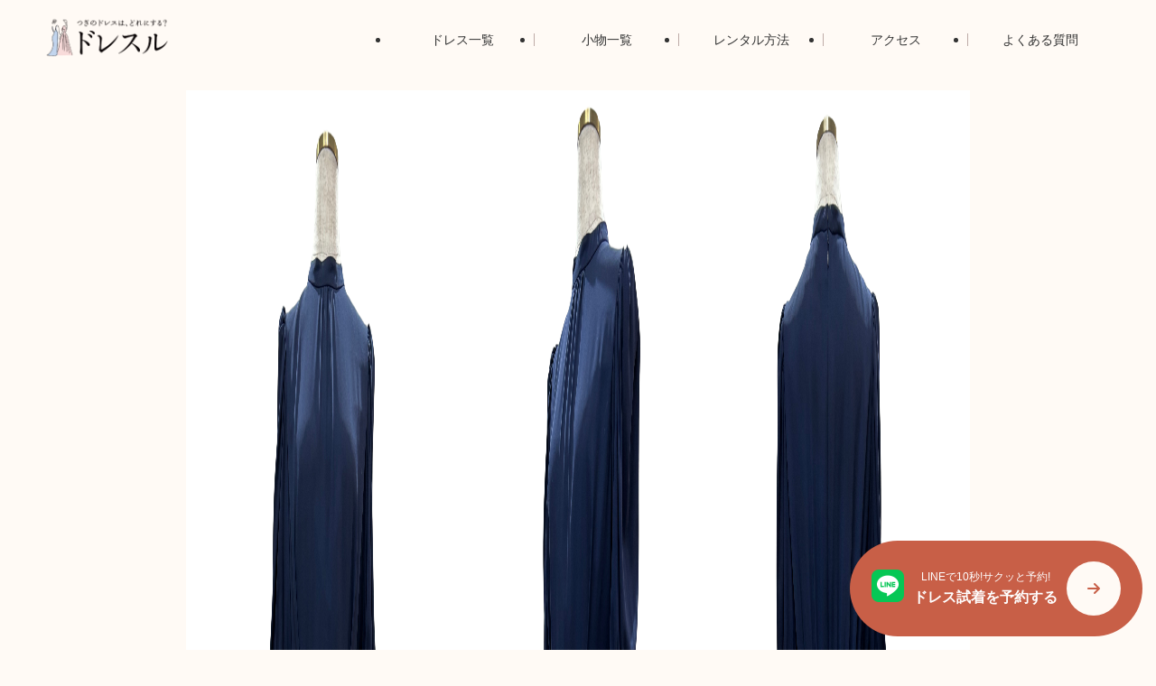

--- FILE ---
content_type: text/html; charset=UTF-8
request_url: https://mujindress.com/products/aimer/2556-2/
body_size: 18107
content:
<!DOCTYPE html>
<html lang="ja" data-loaded="false" data-scrolled="false" data-spmenu="closed">
<head>
<meta charset="utf-8">
<meta name="format-detection" content="telephone=no">
<meta http-equiv="X-UA-Compatible" content="IE=edge">
<meta name="viewport" content="width=device-width, viewport-fit=cover">
<title>袖付きレースソフトマーメイドパーティードレス &#8211; ドレスル</title>
<meta name='robots' content='max-image-preview:large' />
<link rel="alternate" type="application/rss+xml" title="ドレスル &raquo; フィード" href="https://mujindress.com/feed/" />
<link rel="alternate" type="application/rss+xml" title="ドレスル &raquo; コメントフィード" href="https://mujindress.com/comments/feed/" />
<style id='wp-img-auto-sizes-contain-inline-css' type='text/css'>
img:is([sizes=auto i],[sizes^="auto," i]){contain-intrinsic-size:3000px 1500px}
/*# sourceURL=wp-img-auto-sizes-contain-inline-css */
</style>
<link rel='stylesheet' id='sbi_styles-css' href='https://mujindress.com/wp-content/plugins/instagram-feed/css/sbi-styles.min.css?ver=6.9.0' type='text/css' media='all' />
<link rel='stylesheet' id='font-awesome-all-css' href='https://mujindress.com/wp-content/themes/swell/assets/font-awesome/v6/css/all.min.css?ver=2.15.0' type='text/css' media='all' />
<style id='wp-block-library-inline-css' type='text/css'>
:root{--wp-block-synced-color:#7a00df;--wp-block-synced-color--rgb:122,0,223;--wp-bound-block-color:var(--wp-block-synced-color);--wp-editor-canvas-background:#ddd;--wp-admin-theme-color:#007cba;--wp-admin-theme-color--rgb:0,124,186;--wp-admin-theme-color-darker-10:#006ba1;--wp-admin-theme-color-darker-10--rgb:0,107,160.5;--wp-admin-theme-color-darker-20:#005a87;--wp-admin-theme-color-darker-20--rgb:0,90,135;--wp-admin-border-width-focus:2px}@media (min-resolution:192dpi){:root{--wp-admin-border-width-focus:1.5px}}.wp-element-button{cursor:pointer}:root .has-very-light-gray-background-color{background-color:#eee}:root .has-very-dark-gray-background-color{background-color:#313131}:root .has-very-light-gray-color{color:#eee}:root .has-very-dark-gray-color{color:#313131}:root .has-vivid-green-cyan-to-vivid-cyan-blue-gradient-background{background:linear-gradient(135deg,#00d084,#0693e3)}:root .has-purple-crush-gradient-background{background:linear-gradient(135deg,#34e2e4,#4721fb 50%,#ab1dfe)}:root .has-hazy-dawn-gradient-background{background:linear-gradient(135deg,#faaca8,#dad0ec)}:root .has-subdued-olive-gradient-background{background:linear-gradient(135deg,#fafae1,#67a671)}:root .has-atomic-cream-gradient-background{background:linear-gradient(135deg,#fdd79a,#004a59)}:root .has-nightshade-gradient-background{background:linear-gradient(135deg,#330968,#31cdcf)}:root .has-midnight-gradient-background{background:linear-gradient(135deg,#020381,#2874fc)}:root{--wp--preset--font-size--normal:16px;--wp--preset--font-size--huge:42px}.has-regular-font-size{font-size:1em}.has-larger-font-size{font-size:2.625em}.has-normal-font-size{font-size:var(--wp--preset--font-size--normal)}.has-huge-font-size{font-size:var(--wp--preset--font-size--huge)}.has-text-align-center{text-align:center}.has-text-align-left{text-align:left}.has-text-align-right{text-align:right}.has-fit-text{white-space:nowrap!important}#end-resizable-editor-section{display:none}.aligncenter{clear:both}.items-justified-left{justify-content:flex-start}.items-justified-center{justify-content:center}.items-justified-right{justify-content:flex-end}.items-justified-space-between{justify-content:space-between}.screen-reader-text{border:0;clip-path:inset(50%);height:1px;margin:-1px;overflow:hidden;padding:0;position:absolute;width:1px;word-wrap:normal!important}.screen-reader-text:focus{background-color:#ddd;clip-path:none;color:#444;display:block;font-size:1em;height:auto;left:5px;line-height:normal;padding:15px 23px 14px;text-decoration:none;top:5px;width:auto;z-index:100000}html :where(.has-border-color){border-style:solid}html :where([style*=border-top-color]){border-top-style:solid}html :where([style*=border-right-color]){border-right-style:solid}html :where([style*=border-bottom-color]){border-bottom-style:solid}html :where([style*=border-left-color]){border-left-style:solid}html :where([style*=border-width]){border-style:solid}html :where([style*=border-top-width]){border-top-style:solid}html :where([style*=border-right-width]){border-right-style:solid}html :where([style*=border-bottom-width]){border-bottom-style:solid}html :where([style*=border-left-width]){border-left-style:solid}html :where(img[class*=wp-image-]){height:auto;max-width:100%}:where(figure){margin:0 0 1em}html :where(.is-position-sticky){--wp-admin--admin-bar--position-offset:var(--wp-admin--admin-bar--height,0px)}@media screen and (max-width:600px){html :where(.is-position-sticky){--wp-admin--admin-bar--position-offset:0px}}

/*# sourceURL=wp-block-library-inline-css */
</style><style id='wp-block-image-inline-css' type='text/css'>
.wp-block-image>a,.wp-block-image>figure>a{display:inline-block}.wp-block-image img{box-sizing:border-box;height:auto;max-width:100%;vertical-align:bottom}@media not (prefers-reduced-motion){.wp-block-image img.hide{visibility:hidden}.wp-block-image img.show{animation:show-content-image .4s}}.wp-block-image[style*=border-radius] img,.wp-block-image[style*=border-radius]>a{border-radius:inherit}.wp-block-image.has-custom-border img{box-sizing:border-box}.wp-block-image.aligncenter{text-align:center}.wp-block-image.alignfull>a,.wp-block-image.alignwide>a{width:100%}.wp-block-image.alignfull img,.wp-block-image.alignwide img{height:auto;width:100%}.wp-block-image .aligncenter,.wp-block-image .alignleft,.wp-block-image .alignright,.wp-block-image.aligncenter,.wp-block-image.alignleft,.wp-block-image.alignright{display:table}.wp-block-image .aligncenter>figcaption,.wp-block-image .alignleft>figcaption,.wp-block-image .alignright>figcaption,.wp-block-image.aligncenter>figcaption,.wp-block-image.alignleft>figcaption,.wp-block-image.alignright>figcaption{caption-side:bottom;display:table-caption}.wp-block-image .alignleft{float:left;margin:.5em 1em .5em 0}.wp-block-image .alignright{float:right;margin:.5em 0 .5em 1em}.wp-block-image .aligncenter{margin-left:auto;margin-right:auto}.wp-block-image :where(figcaption){margin-bottom:1em;margin-top:.5em}.wp-block-image.is-style-circle-mask img{border-radius:9999px}@supports ((-webkit-mask-image:none) or (mask-image:none)) or (-webkit-mask-image:none){.wp-block-image.is-style-circle-mask img{border-radius:0;-webkit-mask-image:url('data:image/svg+xml;utf8,<svg viewBox="0 0 100 100" xmlns="http://www.w3.org/2000/svg"><circle cx="50" cy="50" r="50"/></svg>');mask-image:url('data:image/svg+xml;utf8,<svg viewBox="0 0 100 100" xmlns="http://www.w3.org/2000/svg"><circle cx="50" cy="50" r="50"/></svg>');mask-mode:alpha;-webkit-mask-position:center;mask-position:center;-webkit-mask-repeat:no-repeat;mask-repeat:no-repeat;-webkit-mask-size:contain;mask-size:contain}}:root :where(.wp-block-image.is-style-rounded img,.wp-block-image .is-style-rounded img){border-radius:9999px}.wp-block-image figure{margin:0}.wp-lightbox-container{display:flex;flex-direction:column;position:relative}.wp-lightbox-container img{cursor:zoom-in}.wp-lightbox-container img:hover+button{opacity:1}.wp-lightbox-container button{align-items:center;backdrop-filter:blur(16px) saturate(180%);background-color:#5a5a5a40;border:none;border-radius:4px;cursor:zoom-in;display:flex;height:20px;justify-content:center;opacity:0;padding:0;position:absolute;right:16px;text-align:center;top:16px;width:20px;z-index:100}@media not (prefers-reduced-motion){.wp-lightbox-container button{transition:opacity .2s ease}}.wp-lightbox-container button:focus-visible{outline:3px auto #5a5a5a40;outline:3px auto -webkit-focus-ring-color;outline-offset:3px}.wp-lightbox-container button:hover{cursor:pointer;opacity:1}.wp-lightbox-container button:focus{opacity:1}.wp-lightbox-container button:focus,.wp-lightbox-container button:hover,.wp-lightbox-container button:not(:hover):not(:active):not(.has-background){background-color:#5a5a5a40;border:none}.wp-lightbox-overlay{box-sizing:border-box;cursor:zoom-out;height:100vh;left:0;overflow:hidden;position:fixed;top:0;visibility:hidden;width:100%;z-index:100000}.wp-lightbox-overlay .close-button{align-items:center;cursor:pointer;display:flex;justify-content:center;min-height:40px;min-width:40px;padding:0;position:absolute;right:calc(env(safe-area-inset-right) + 16px);top:calc(env(safe-area-inset-top) + 16px);z-index:5000000}.wp-lightbox-overlay .close-button:focus,.wp-lightbox-overlay .close-button:hover,.wp-lightbox-overlay .close-button:not(:hover):not(:active):not(.has-background){background:none;border:none}.wp-lightbox-overlay .lightbox-image-container{height:var(--wp--lightbox-container-height);left:50%;overflow:hidden;position:absolute;top:50%;transform:translate(-50%,-50%);transform-origin:top left;width:var(--wp--lightbox-container-width);z-index:9999999999}.wp-lightbox-overlay .wp-block-image{align-items:center;box-sizing:border-box;display:flex;height:100%;justify-content:center;margin:0;position:relative;transform-origin:0 0;width:100%;z-index:3000000}.wp-lightbox-overlay .wp-block-image img{height:var(--wp--lightbox-image-height);min-height:var(--wp--lightbox-image-height);min-width:var(--wp--lightbox-image-width);width:var(--wp--lightbox-image-width)}.wp-lightbox-overlay .wp-block-image figcaption{display:none}.wp-lightbox-overlay button{background:none;border:none}.wp-lightbox-overlay .scrim{background-color:#fff;height:100%;opacity:.9;position:absolute;width:100%;z-index:2000000}.wp-lightbox-overlay.active{visibility:visible}@media not (prefers-reduced-motion){.wp-lightbox-overlay.active{animation:turn-on-visibility .25s both}.wp-lightbox-overlay.active img{animation:turn-on-visibility .35s both}.wp-lightbox-overlay.show-closing-animation:not(.active){animation:turn-off-visibility .35s both}.wp-lightbox-overlay.show-closing-animation:not(.active) img{animation:turn-off-visibility .25s both}.wp-lightbox-overlay.zoom.active{animation:none;opacity:1;visibility:visible}.wp-lightbox-overlay.zoom.active .lightbox-image-container{animation:lightbox-zoom-in .4s}.wp-lightbox-overlay.zoom.active .lightbox-image-container img{animation:none}.wp-lightbox-overlay.zoom.active .scrim{animation:turn-on-visibility .4s forwards}.wp-lightbox-overlay.zoom.show-closing-animation:not(.active){animation:none}.wp-lightbox-overlay.zoom.show-closing-animation:not(.active) .lightbox-image-container{animation:lightbox-zoom-out .4s}.wp-lightbox-overlay.zoom.show-closing-animation:not(.active) .lightbox-image-container img{animation:none}.wp-lightbox-overlay.zoom.show-closing-animation:not(.active) .scrim{animation:turn-off-visibility .4s forwards}}@keyframes show-content-image{0%{visibility:hidden}99%{visibility:hidden}to{visibility:visible}}@keyframes turn-on-visibility{0%{opacity:0}to{opacity:1}}@keyframes turn-off-visibility{0%{opacity:1;visibility:visible}99%{opacity:0;visibility:visible}to{opacity:0;visibility:hidden}}@keyframes lightbox-zoom-in{0%{transform:translate(calc((-100vw + var(--wp--lightbox-scrollbar-width))/2 + var(--wp--lightbox-initial-left-position)),calc(-50vh + var(--wp--lightbox-initial-top-position))) scale(var(--wp--lightbox-scale))}to{transform:translate(-50%,-50%) scale(1)}}@keyframes lightbox-zoom-out{0%{transform:translate(-50%,-50%) scale(1);visibility:visible}99%{visibility:visible}to{transform:translate(calc((-100vw + var(--wp--lightbox-scrollbar-width))/2 + var(--wp--lightbox-initial-left-position)),calc(-50vh + var(--wp--lightbox-initial-top-position))) scale(var(--wp--lightbox-scale));visibility:hidden}}
/*# sourceURL=https://mujindress.com/wp-includes/blocks/image/style.min.css */
</style>
<style id='wp-block-list-inline-css' type='text/css'>
ol,ul{box-sizing:border-box}:root :where(.wp-block-list.has-background){padding:1.25em 2.375em}
/*# sourceURL=https://mujindress.com/wp-includes/blocks/list/style.min.css */
</style>
<style id='wp-block-group-inline-css' type='text/css'>
.wp-block-group{box-sizing:border-box}:where(.wp-block-group.wp-block-group-is-layout-constrained){position:relative}
/*# sourceURL=https://mujindress.com/wp-includes/blocks/group/style.min.css */
</style>
<style id='wp-block-paragraph-inline-css' type='text/css'>
.is-small-text{font-size:.875em}.is-regular-text{font-size:1em}.is-large-text{font-size:2.25em}.is-larger-text{font-size:3em}.has-drop-cap:not(:focus):first-letter{float:left;font-size:8.4em;font-style:normal;font-weight:100;line-height:.68;margin:.05em .1em 0 0;text-transform:uppercase}body.rtl .has-drop-cap:not(:focus):first-letter{float:none;margin-left:.1em}p.has-drop-cap.has-background{overflow:hidden}:root :where(p.has-background){padding:1.25em 2.375em}:where(p.has-text-color:not(.has-link-color)) a{color:inherit}p.has-text-align-left[style*="writing-mode:vertical-lr"],p.has-text-align-right[style*="writing-mode:vertical-rl"]{rotate:180deg}
/*# sourceURL=https://mujindress.com/wp-includes/blocks/paragraph/style.min.css */
</style>
<style id='global-styles-inline-css' type='text/css'>
:root{--wp--preset--aspect-ratio--square: 1;--wp--preset--aspect-ratio--4-3: 4/3;--wp--preset--aspect-ratio--3-4: 3/4;--wp--preset--aspect-ratio--3-2: 3/2;--wp--preset--aspect-ratio--2-3: 2/3;--wp--preset--aspect-ratio--16-9: 16/9;--wp--preset--aspect-ratio--9-16: 9/16;--wp--preset--color--black: #000;--wp--preset--color--cyan-bluish-gray: #abb8c3;--wp--preset--color--white: #fff;--wp--preset--color--pale-pink: #f78da7;--wp--preset--color--vivid-red: #cf2e2e;--wp--preset--color--luminous-vivid-orange: #ff6900;--wp--preset--color--luminous-vivid-amber: #fcb900;--wp--preset--color--light-green-cyan: #7bdcb5;--wp--preset--color--vivid-green-cyan: #00d084;--wp--preset--color--pale-cyan-blue: #8ed1fc;--wp--preset--color--vivid-cyan-blue: #0693e3;--wp--preset--color--vivid-purple: #9b51e0;--wp--preset--color--swl-main: var(--color_main);--wp--preset--color--swl-main-thin: var(--color_main_thin);--wp--preset--color--swl-gray: var(--color_gray);--wp--preset--color--swl-deep-01: var(--color_deep01);--wp--preset--color--swl-deep-02: var(--color_deep02);--wp--preset--color--swl-deep-03: var(--color_deep03);--wp--preset--color--swl-deep-04: var(--color_deep04);--wp--preset--color--swl-pale-01: var(--color_pale01);--wp--preset--color--swl-pale-02: var(--color_pale02);--wp--preset--color--swl-pale-03: var(--color_pale03);--wp--preset--color--swl-pale-04: var(--color_pale04);--wp--preset--gradient--vivid-cyan-blue-to-vivid-purple: linear-gradient(135deg,rgb(6,147,227) 0%,rgb(155,81,224) 100%);--wp--preset--gradient--light-green-cyan-to-vivid-green-cyan: linear-gradient(135deg,rgb(122,220,180) 0%,rgb(0,208,130) 100%);--wp--preset--gradient--luminous-vivid-amber-to-luminous-vivid-orange: linear-gradient(135deg,rgb(252,185,0) 0%,rgb(255,105,0) 100%);--wp--preset--gradient--luminous-vivid-orange-to-vivid-red: linear-gradient(135deg,rgb(255,105,0) 0%,rgb(207,46,46) 100%);--wp--preset--gradient--very-light-gray-to-cyan-bluish-gray: linear-gradient(135deg,rgb(238,238,238) 0%,rgb(169,184,195) 100%);--wp--preset--gradient--cool-to-warm-spectrum: linear-gradient(135deg,rgb(74,234,220) 0%,rgb(151,120,209) 20%,rgb(207,42,186) 40%,rgb(238,44,130) 60%,rgb(251,105,98) 80%,rgb(254,248,76) 100%);--wp--preset--gradient--blush-light-purple: linear-gradient(135deg,rgb(255,206,236) 0%,rgb(152,150,240) 100%);--wp--preset--gradient--blush-bordeaux: linear-gradient(135deg,rgb(254,205,165) 0%,rgb(254,45,45) 50%,rgb(107,0,62) 100%);--wp--preset--gradient--luminous-dusk: linear-gradient(135deg,rgb(255,203,112) 0%,rgb(199,81,192) 50%,rgb(65,88,208) 100%);--wp--preset--gradient--pale-ocean: linear-gradient(135deg,rgb(255,245,203) 0%,rgb(182,227,212) 50%,rgb(51,167,181) 100%);--wp--preset--gradient--electric-grass: linear-gradient(135deg,rgb(202,248,128) 0%,rgb(113,206,126) 100%);--wp--preset--gradient--midnight: linear-gradient(135deg,rgb(2,3,129) 0%,rgb(40,116,252) 100%);--wp--preset--font-size--small: 0.9em;--wp--preset--font-size--medium: 1.1em;--wp--preset--font-size--large: 1.25em;--wp--preset--font-size--x-large: 42px;--wp--preset--font-size--xs: 0.75em;--wp--preset--font-size--huge: 1.6em;--wp--preset--spacing--20: 0.44rem;--wp--preset--spacing--30: 0.67rem;--wp--preset--spacing--40: 1rem;--wp--preset--spacing--50: 1.5rem;--wp--preset--spacing--60: 2.25rem;--wp--preset--spacing--70: 3.38rem;--wp--preset--spacing--80: 5.06rem;--wp--preset--shadow--natural: 6px 6px 9px rgba(0, 0, 0, 0.2);--wp--preset--shadow--deep: 12px 12px 50px rgba(0, 0, 0, 0.4);--wp--preset--shadow--sharp: 6px 6px 0px rgba(0, 0, 0, 0.2);--wp--preset--shadow--outlined: 6px 6px 0px -3px rgb(255, 255, 255), 6px 6px rgb(0, 0, 0);--wp--preset--shadow--crisp: 6px 6px 0px rgb(0, 0, 0);}:where(.is-layout-flex){gap: 0.5em;}:where(.is-layout-grid){gap: 0.5em;}body .is-layout-flex{display: flex;}.is-layout-flex{flex-wrap: wrap;align-items: center;}.is-layout-flex > :is(*, div){margin: 0;}body .is-layout-grid{display: grid;}.is-layout-grid > :is(*, div){margin: 0;}:where(.wp-block-columns.is-layout-flex){gap: 2em;}:where(.wp-block-columns.is-layout-grid){gap: 2em;}:where(.wp-block-post-template.is-layout-flex){gap: 1.25em;}:where(.wp-block-post-template.is-layout-grid){gap: 1.25em;}.has-black-color{color: var(--wp--preset--color--black) !important;}.has-cyan-bluish-gray-color{color: var(--wp--preset--color--cyan-bluish-gray) !important;}.has-white-color{color: var(--wp--preset--color--white) !important;}.has-pale-pink-color{color: var(--wp--preset--color--pale-pink) !important;}.has-vivid-red-color{color: var(--wp--preset--color--vivid-red) !important;}.has-luminous-vivid-orange-color{color: var(--wp--preset--color--luminous-vivid-orange) !important;}.has-luminous-vivid-amber-color{color: var(--wp--preset--color--luminous-vivid-amber) !important;}.has-light-green-cyan-color{color: var(--wp--preset--color--light-green-cyan) !important;}.has-vivid-green-cyan-color{color: var(--wp--preset--color--vivid-green-cyan) !important;}.has-pale-cyan-blue-color{color: var(--wp--preset--color--pale-cyan-blue) !important;}.has-vivid-cyan-blue-color{color: var(--wp--preset--color--vivid-cyan-blue) !important;}.has-vivid-purple-color{color: var(--wp--preset--color--vivid-purple) !important;}.has-black-background-color{background-color: var(--wp--preset--color--black) !important;}.has-cyan-bluish-gray-background-color{background-color: var(--wp--preset--color--cyan-bluish-gray) !important;}.has-white-background-color{background-color: var(--wp--preset--color--white) !important;}.has-pale-pink-background-color{background-color: var(--wp--preset--color--pale-pink) !important;}.has-vivid-red-background-color{background-color: var(--wp--preset--color--vivid-red) !important;}.has-luminous-vivid-orange-background-color{background-color: var(--wp--preset--color--luminous-vivid-orange) !important;}.has-luminous-vivid-amber-background-color{background-color: var(--wp--preset--color--luminous-vivid-amber) !important;}.has-light-green-cyan-background-color{background-color: var(--wp--preset--color--light-green-cyan) !important;}.has-vivid-green-cyan-background-color{background-color: var(--wp--preset--color--vivid-green-cyan) !important;}.has-pale-cyan-blue-background-color{background-color: var(--wp--preset--color--pale-cyan-blue) !important;}.has-vivid-cyan-blue-background-color{background-color: var(--wp--preset--color--vivid-cyan-blue) !important;}.has-vivid-purple-background-color{background-color: var(--wp--preset--color--vivid-purple) !important;}.has-black-border-color{border-color: var(--wp--preset--color--black) !important;}.has-cyan-bluish-gray-border-color{border-color: var(--wp--preset--color--cyan-bluish-gray) !important;}.has-white-border-color{border-color: var(--wp--preset--color--white) !important;}.has-pale-pink-border-color{border-color: var(--wp--preset--color--pale-pink) !important;}.has-vivid-red-border-color{border-color: var(--wp--preset--color--vivid-red) !important;}.has-luminous-vivid-orange-border-color{border-color: var(--wp--preset--color--luminous-vivid-orange) !important;}.has-luminous-vivid-amber-border-color{border-color: var(--wp--preset--color--luminous-vivid-amber) !important;}.has-light-green-cyan-border-color{border-color: var(--wp--preset--color--light-green-cyan) !important;}.has-vivid-green-cyan-border-color{border-color: var(--wp--preset--color--vivid-green-cyan) !important;}.has-pale-cyan-blue-border-color{border-color: var(--wp--preset--color--pale-cyan-blue) !important;}.has-vivid-cyan-blue-border-color{border-color: var(--wp--preset--color--vivid-cyan-blue) !important;}.has-vivid-purple-border-color{border-color: var(--wp--preset--color--vivid-purple) !important;}.has-vivid-cyan-blue-to-vivid-purple-gradient-background{background: var(--wp--preset--gradient--vivid-cyan-blue-to-vivid-purple) !important;}.has-light-green-cyan-to-vivid-green-cyan-gradient-background{background: var(--wp--preset--gradient--light-green-cyan-to-vivid-green-cyan) !important;}.has-luminous-vivid-amber-to-luminous-vivid-orange-gradient-background{background: var(--wp--preset--gradient--luminous-vivid-amber-to-luminous-vivid-orange) !important;}.has-luminous-vivid-orange-to-vivid-red-gradient-background{background: var(--wp--preset--gradient--luminous-vivid-orange-to-vivid-red) !important;}.has-very-light-gray-to-cyan-bluish-gray-gradient-background{background: var(--wp--preset--gradient--very-light-gray-to-cyan-bluish-gray) !important;}.has-cool-to-warm-spectrum-gradient-background{background: var(--wp--preset--gradient--cool-to-warm-spectrum) !important;}.has-blush-light-purple-gradient-background{background: var(--wp--preset--gradient--blush-light-purple) !important;}.has-blush-bordeaux-gradient-background{background: var(--wp--preset--gradient--blush-bordeaux) !important;}.has-luminous-dusk-gradient-background{background: var(--wp--preset--gradient--luminous-dusk) !important;}.has-pale-ocean-gradient-background{background: var(--wp--preset--gradient--pale-ocean) !important;}.has-electric-grass-gradient-background{background: var(--wp--preset--gradient--electric-grass) !important;}.has-midnight-gradient-background{background: var(--wp--preset--gradient--midnight) !important;}.has-small-font-size{font-size: var(--wp--preset--font-size--small) !important;}.has-medium-font-size{font-size: var(--wp--preset--font-size--medium) !important;}.has-large-font-size{font-size: var(--wp--preset--font-size--large) !important;}.has-x-large-font-size{font-size: var(--wp--preset--font-size--x-large) !important;}
/*# sourceURL=global-styles-inline-css */
</style>
<style id='core-block-supports-inline-css' type='text/css'>
.wp-elements-46fe6a9568094ca3bb9f6c352fc86a2d a:where(:not(.wp-element-button)){color:var(--wp--preset--color--white);}
/*# sourceURL=core-block-supports-inline-css */
</style>

<link rel='stylesheet' id='swell-icons-css' href='https://mujindress.com/wp-content/themes/swell/build/css/swell-icons.css?ver=2.15.0' type='text/css' media='all' />
<link rel='stylesheet' id='main_style-css' href='https://mujindress.com/wp-content/themes/swell/build/css/main.css?ver=2.15.0' type='text/css' media='all' />
<link rel='stylesheet' id='swell_blocks-css' href='https://mujindress.com/wp-content/themes/swell/build/css/blocks.css?ver=2.15.0' type='text/css' media='all' />
<style id='swell_custom-inline-css' type='text/css'>
:root{--swl-fz--content:4vw;--swl-font_family:"游ゴシック体", "Yu Gothic", YuGothic, "Hiragino Kaku Gothic ProN", "Hiragino Sans", Meiryo, sans-serif;--swl-font_weight:500;--color_main:#04384c;--color_text:#333;--color_link:#1176d4;--color_htag:#04384c;--color_bg:#fffaf5;--color_gradient1:#d8ffff;--color_gradient2:#87e7ff;--color_main_thin:rgba(5, 70, 95, 0.05 );--color_main_dark:rgba(3, 42, 57, 1 );--color_list_check:#04384c;--color_list_num:#04384c;--color_list_good:#86dd7b;--color_list_triangle:#f4e03a;--color_list_bad:#f36060;--color_faq_q:#d55656;--color_faq_a:#6599b7;--color_icon_good:#3cd250;--color_icon_good_bg:#ecffe9;--color_icon_bad:#4b73eb;--color_icon_bad_bg:#eafaff;--color_icon_info:#f578b4;--color_icon_info_bg:#fff0fa;--color_icon_announce:#ffa537;--color_icon_announce_bg:#fff5f0;--color_icon_pen:#7a7a7a;--color_icon_pen_bg:#f7f7f7;--color_icon_book:#787364;--color_icon_book_bg:#f8f6ef;--color_icon_point:#ffa639;--color_icon_check:#86d67c;--color_icon_batsu:#f36060;--color_icon_hatena:#5295cc;--color_icon_caution:#f7da38;--color_icon_memo:#84878a;--color_deep01:#e44141;--color_deep02:#3d79d5;--color_deep03:#63a84d;--color_deep04:#f09f4d;--color_pale01:#fff2f0;--color_pale02:#f3f8fd;--color_pale03:#f1f9ee;--color_pale04:#fdf9ee;--color_mark_blue:#b7e3ff;--color_mark_green:#bdf9c3;--color_mark_yellow:#fcf69f;--color_mark_orange:#ffddbc;--border01:solid 1px var(--color_main);--border02:double 4px var(--color_main);--border03:dashed 2px var(--color_border);--border04:solid 4px var(--color_gray);--card_posts_thumb_ratio:56.25%;--list_posts_thumb_ratio:61.805%;--big_posts_thumb_ratio:56.25%;--thumb_posts_thumb_ratio:61.805%;--blogcard_thumb_ratio:56.25%;--color_header_bg:#fdfdfd;--color_header_text:#333;--color_footer_bg:#fdfdfd;--color_footer_text:#333;--container_size:1200px;--article_size:900px;--logo_size_sp:60px;--logo_size_pc:50px;--logo_size_pcfix:32px;}.swl-cell-bg[data-icon="doubleCircle"]{--cell-icon-color:#ffc977}.swl-cell-bg[data-icon="circle"]{--cell-icon-color:#94e29c}.swl-cell-bg[data-icon="triangle"]{--cell-icon-color:#eeda2f}.swl-cell-bg[data-icon="close"]{--cell-icon-color:#ec9191}.swl-cell-bg[data-icon="hatena"]{--cell-icon-color:#93c9da}.swl-cell-bg[data-icon="check"]{--cell-icon-color:#94e29c}.swl-cell-bg[data-icon="line"]{--cell-icon-color:#9b9b9b}.cap_box[data-colset="col1"]{--capbox-color:#f59b5f;--capbox-color--bg:#fff8eb}.cap_box[data-colset="col2"]{--capbox-color:#5fb9f5;--capbox-color--bg:#edf5ff}.cap_box[data-colset="col3"]{--capbox-color:#2fcd90;--capbox-color--bg:#eafaf2}.red_{--the-btn-color:#f74a4a;--the-btn-color2:#ffbc49;--the-solid-shadow: rgba(185, 56, 56, 1 )}.blue_{--the-btn-color:#338df4;--the-btn-color2:#35eaff;--the-solid-shadow: rgba(38, 106, 183, 1 )}.green_{--the-btn-color:#62d847;--the-btn-color2:#7bf7bd;--the-solid-shadow: rgba(74, 162, 53, 1 )}.is-style-btn_normal{--the-btn-radius:80px}.is-style-btn_solid{--the-btn-radius:80px}.is-style-btn_shiny{--the-btn-radius:80px}.is-style-btn_line{--the-btn-radius:80px}.post_content blockquote{padding:1.5em 2em 1.5em 3em}.post_content blockquote::before{content:"";display:block;width:5px;height:calc(100% - 3em);top:1.5em;left:1.5em;border-left:solid 1px rgba(180,180,180,.75);border-right:solid 1px rgba(180,180,180,.75);}.mark_blue{background:-webkit-linear-gradient(transparent 64%,var(--color_mark_blue) 0%);background:linear-gradient(transparent 64%,var(--color_mark_blue) 0%)}.mark_green{background:-webkit-linear-gradient(transparent 64%,var(--color_mark_green) 0%);background:linear-gradient(transparent 64%,var(--color_mark_green) 0%)}.mark_yellow{background:-webkit-linear-gradient(transparent 64%,var(--color_mark_yellow) 0%);background:linear-gradient(transparent 64%,var(--color_mark_yellow) 0%)}.mark_orange{background:-webkit-linear-gradient(transparent 64%,var(--color_mark_orange) 0%);background:linear-gradient(transparent 64%,var(--color_mark_orange) 0%)}[class*="is-style-icon_"]{color:#333;border-width:0}[class*="is-style-big_icon_"]{border-width:2px;border-style:solid}[data-col="gray"] .c-balloon__text{background:#f7f7f7;border-color:#ccc}[data-col="gray"] .c-balloon__before{border-right-color:#f7f7f7}[data-col="green"] .c-balloon__text{background:#d1f8c2;border-color:#9ddd93}[data-col="green"] .c-balloon__before{border-right-color:#d1f8c2}[data-col="blue"] .c-balloon__text{background:#e2f6ff;border-color:#93d2f0}[data-col="blue"] .c-balloon__before{border-right-color:#e2f6ff}[data-col="red"] .c-balloon__text{background:#ffebeb;border-color:#f48789}[data-col="red"] .c-balloon__before{border-right-color:#ffebeb}[data-col="yellow"] .c-balloon__text{background:#f9f7d2;border-color:#fbe593}[data-col="yellow"] .c-balloon__before{border-right-color:#f9f7d2}.-type-list2 .p-postList__body::after,.-type-big .p-postList__body::after{content: "READ MORE »";}.c-postThumb__cat{background-color:#04384c;color:#fff;background-image: repeating-linear-gradient(-45deg,rgba(255,255,255,.1),rgba(255,255,255,.1) 6px,transparent 6px,transparent 12px)}.post_content h2:where(:not([class^="swell-block-"]):not(.faq_q):not(.p-postList__title)){background:var(--color_htag);padding:.75em 1em;color:#fff}.post_content h2:where(:not([class^="swell-block-"]):not(.faq_q):not(.p-postList__title))::before{position:absolute;display:block;pointer-events:none;content:"";top:-4px;left:0;width:100%;height:calc(100% + 4px);box-sizing:content-box;border-top:solid 2px var(--color_htag);border-bottom:solid 2px var(--color_htag)}.post_content h3:where(:not([class^="swell-block-"]):not(.faq_q):not(.p-postList__title)){padding:0 .5em .5em}.post_content h3:where(:not([class^="swell-block-"]):not(.faq_q):not(.p-postList__title))::before{content:"";width:100%;height:2px;background: repeating-linear-gradient(90deg, var(--color_htag) 0%, var(--color_htag) 29.3%, rgba(150,150,150,.2) 29.3%, rgba(150,150,150,.2) 100%)}.post_content h4:where(:not([class^="swell-block-"]):not(.faq_q):not(.p-postList__title)){padding:0 0 0 16px;border-left:solid 2px var(--color_htag)}.c-gnav a::after{background:var(--color_main);width:100%;height:2px;transform:scaleX(0)}.p-spHeadMenu .menu-item.-current{border-bottom-color:var(--color_main)}.c-gnav > li:hover > a::after,.c-gnav > .-current > a::after{transform: scaleX(1)}.c-gnav .sub-menu{color:#333;background:#fff}.l-fixHeader::before{opacity:1}.c-widget__title.-spmenu{padding:.5em .75em;border-radius:var(--swl-radius--2, 0px);background:var(--color_main);color:#fff;}.c-widget__title.-footer{padding:.5em}.c-widget__title.-footer::before{content:"";bottom:0;left:0;width:40%;z-index:1;background:var(--color_main)}.c-widget__title.-footer::after{content:"";bottom:0;left:0;width:100%;background:var(--color_border)}.c-secTitle{border-left:solid 2px var(--color_main);padding:0em .75em}.p-spMenu{color:#333}.p-spMenu__inner::before{background:#fdfdfd;opacity:1}.p-spMenu__overlay{background:#000;opacity:0.6}[class*="page-numbers"]{color:#fff;background-color:#dedede}a{text-decoration: none}.l-topTitleArea.c-filterLayer::before{background-color:#000;opacity:0.2;content:""}@media screen and (min-width: 960px){:root{}}@media screen and (max-width: 959px){:root{}.l-header__logo{margin-right:auto}.l-header__inner{-webkit-box-pack:end;-webkit-justify-content:flex-end;justify-content:flex-end}}@media screen and (min-width: 600px){:root{--swl-fz--content:16px;}}@media screen and (max-width: 599px){:root{}}@media (min-width: 1108px) {.alignwide{left:-100px;width:calc(100% + 200px);}}@media (max-width: 1108px) {.-sidebar-off .swell-block-fullWide__inner.l-container .alignwide{left:0px;width:100%;}}.l-fixHeader .l-fixHeader__gnav{order:0}[data-scrolled=true] .l-fixHeader[data-ready]{opacity:1;-webkit-transform:translateY(0)!important;transform:translateY(0)!important;visibility:visible}.-body-solid .l-fixHeader{box-shadow:0 2px 4px var(--swl-color_shadow)}.l-fixHeader__inner{align-items:stretch;color:var(--color_header_text);display:flex;padding-bottom:0;padding-top:0;position:relative;z-index:1}.l-fixHeader__logo{align-items:center;display:flex;line-height:1;margin-right:24px;order:0;padding:16px 0}.is-style-btn_normal a,.is-style-btn_shiny a{box-shadow:var(--swl-btn_shadow)}.c-shareBtns__btn,.is-style-balloon>.c-tabList .c-tabList__button,.p-snsCta,[class*=page-numbers]{box-shadow:var(--swl-box_shadow)}.p-articleThumb__img,.p-articleThumb__youtube{box-shadow:var(--swl-img_shadow)}.p-pickupBanners__item .c-bannerLink,.p-postList__thumb{box-shadow:0 2px 8px rgba(0,0,0,.1),0 4px 4px -4px rgba(0,0,0,.1)}.p-postList.-w-ranking li:before{background-image:repeating-linear-gradient(-45deg,hsla(0,0%,100%,.1),hsla(0,0%,100%,.1) 6px,transparent 0,transparent 12px);box-shadow:1px 1px 4px rgba(0,0,0,.2)}@media (min-width:960px){.-series .l-header__inner{align-items:stretch;display:flex}.-series .l-header__logo{align-items:center;display:flex;flex-wrap:wrap;margin-right:24px;padding:16px 0}.-series .l-header__logo .c-catchphrase{font-size:13px;padding:4px 0}.-series .c-headLogo{margin-right:16px}.-series-right .l-header__inner{justify-content:space-between}.-series-right .c-gnavWrap{margin-left:auto}.-series-right .w-header{margin-left:12px}.-series-left .w-header{margin-left:auto}}@media (min-width:960px) and (min-width:600px){.-series .c-headLogo{max-width:400px}}.c-gnav .sub-menu a:before,.c-listMenu a:before{-webkit-font-smoothing:antialiased;-moz-osx-font-smoothing:grayscale;font-family:icomoon!important;font-style:normal;font-variant:normal;font-weight:400;line-height:1;text-transform:none}.c-submenuToggleBtn{display:none}.c-listMenu a{padding:.75em 1em .75em 1.5em;transition:padding .25s}.c-listMenu a:hover{padding-left:1.75em;padding-right:.75em}.c-gnav .sub-menu a:before,.c-listMenu a:before{color:inherit;content:"\e921";display:inline-block;left:2px;position:absolute;top:50%;-webkit-transform:translateY(-50%);transform:translateY(-50%);vertical-align:middle}.widget_categories>ul>.cat-item>a,.wp-block-categories-list>li>a{padding-left:1.75em}.c-listMenu .children,.c-listMenu .sub-menu{margin:0}.c-listMenu .children a,.c-listMenu .sub-menu a{font-size:.9em;padding-left:2.5em}.c-listMenu .children a:before,.c-listMenu .sub-menu a:before{left:1em}.c-listMenu .children a:hover,.c-listMenu .sub-menu a:hover{padding-left:2.75em}.c-listMenu .children ul a,.c-listMenu .sub-menu ul a{padding-left:3.25em}.c-listMenu .children ul a:before,.c-listMenu .sub-menu ul a:before{left:1.75em}.c-listMenu .children ul a:hover,.c-listMenu .sub-menu ul a:hover{padding-left:3.5em}.c-gnav li:hover>.sub-menu{opacity:1;visibility:visible}.c-gnav .sub-menu:before{background:inherit;content:"";height:100%;left:0;position:absolute;top:0;width:100%;z-index:0}.c-gnav .sub-menu .sub-menu{left:100%;top:0;z-index:-1}.c-gnav .sub-menu a{padding-left:2em}.c-gnav .sub-menu a:before{left:.5em}.c-gnav .sub-menu a:hover .ttl{left:4px}:root{--color_content_bg:var(--color_bg);}.c-widget__title.-side{padding:.5em}.c-widget__title.-side::before{content:"";bottom:0;left:0;width:40%;z-index:1;background:var(--color_main)}.c-widget__title.-side::after{content:"";bottom:0;left:0;width:100%;background:var(--color_border)}.c-shareBtns__item:not(:last-child){margin-right:4px}.c-shareBtns__btn{padding:8px 0}@media screen and (min-width: 960px){:root{}}@media screen and (max-width: 959px){:root{}}@media screen and (min-width: 600px){:root{}}@media screen and (max-width: 599px){:root{}}.swell-block-fullWide__inner.l-container{--swl-fw_inner_pad:var(--swl-pad_container,0px)}@media (min-width:960px){.-sidebar-on .l-content .alignfull,.-sidebar-on .l-content .alignwide{left:-16px;width:calc(100% + 32px)}.swell-block-fullWide__inner.l-article{--swl-fw_inner_pad:var(--swl-pad_post_content,0px)}.-sidebar-on .swell-block-fullWide__inner .alignwide{left:0;width:100%}.-sidebar-on .swell-block-fullWide__inner .alignfull{left:calc(0px - var(--swl-fw_inner_pad, 0))!important;margin-left:0!important;margin-right:0!important;width:calc(100% + var(--swl-fw_inner_pad, 0)*2)!important}}.p-relatedPosts .p-postList__item{margin-bottom:1.5em}.p-relatedPosts .p-postList__times,.p-relatedPosts .p-postList__times>:last-child{margin-right:0}@media (min-width:600px){.p-relatedPosts .p-postList__item{width:33.33333%}}@media screen and (min-width:600px) and (max-width:1239px){.p-relatedPosts .p-postList__item:nth-child(7),.p-relatedPosts .p-postList__item:nth-child(8){display:none}}@media screen and (min-width:1240px){.p-relatedPosts .p-postList__item{width:25%}}.-index-off .p-toc,.swell-toc-placeholder:empty{display:none}.p-toc.-modal{height:100%;margin:0;overflow-y:auto;padding:0}#main_content .p-toc{border-radius:var(--swl-radius--2,0);margin:4em auto;max-width:800px}#sidebar .p-toc{margin-top:-.5em}.p-toc .__pn:before{content:none!important;counter-increment:none}.p-toc .__prev{margin:0 0 1em}.p-toc .__next{margin:1em 0 0}.p-toc.is-omitted:not([data-omit=ct]) [data-level="2"] .p-toc__childList{height:0;margin-bottom:-.5em;visibility:hidden}.p-toc.is-omitted:not([data-omit=nest]){position:relative}.p-toc.is-omitted:not([data-omit=nest]):before{background:linear-gradient(hsla(0,0%,100%,0),var(--color_bg));bottom:5em;content:"";height:4em;left:0;opacity:.75;pointer-events:none;position:absolute;width:100%;z-index:1}.p-toc.is-omitted:not([data-omit=nest]):after{background:var(--color_bg);bottom:0;content:"";height:5em;left:0;opacity:.75;position:absolute;width:100%;z-index:1}.p-toc.is-omitted:not([data-omit=nest]) .__next,.p-toc.is-omitted:not([data-omit=nest]) [data-omit="1"]{display:none}.p-toc .p-toc__expandBtn{background-color:#f7f7f7;border:rgba(0,0,0,.2);border-radius:5em;box-shadow:0 0 0 1px #bbb;color:#333;display:block;font-size:14px;line-height:1.5;margin:.75em auto 0;min-width:6em;padding:.5em 1em;position:relative;transition:box-shadow .25s;z-index:2}.p-toc[data-omit=nest] .p-toc__expandBtn{display:inline-block;font-size:13px;margin:0 0 0 1.25em;padding:.5em .75em}.p-toc:not([data-omit=nest]) .p-toc__expandBtn:after,.p-toc:not([data-omit=nest]) .p-toc__expandBtn:before{border-top-color:inherit;border-top-style:dotted;border-top-width:3px;content:"";display:block;height:1px;position:absolute;top:calc(50% - 1px);transition:border-color .25s;width:100%;width:22px}.p-toc:not([data-omit=nest]) .p-toc__expandBtn:before{right:calc(100% + 1em)}.p-toc:not([data-omit=nest]) .p-toc__expandBtn:after{left:calc(100% + 1em)}.p-toc.is-expanded .p-toc__expandBtn{border-color:transparent}.p-toc__ttl{display:block;font-size:1.2em;line-height:1;position:relative;text-align:center}.p-toc__ttl:before{content:"\e918";display:inline-block;font-family:icomoon;margin-right:.5em;padding-bottom:2px;vertical-align:middle}#index_modal .p-toc__ttl{margin-bottom:.5em}.p-toc__list li{line-height:1.6}.p-toc__list>li+li{margin-top:.5em}.p-toc__list .p-toc__childList{padding-left:.5em}.p-toc__list [data-level="3"]{font-size:.9em}.p-toc__list .mininote{display:none}.post_content .p-toc__list{padding-left:0}#sidebar .p-toc__list{margin-bottom:0}#sidebar .p-toc__list .p-toc__childList{padding-left:0}.p-toc__link{color:inherit;font-size:inherit;text-decoration:none}.p-toc__link:hover{opacity:.8}.p-toc.-double{background:var(--color_gray);background:linear-gradient(-45deg,transparent 25%,var(--color_gray) 25%,var(--color_gray) 50%,transparent 50%,transparent 75%,var(--color_gray) 75%,var(--color_gray));background-clip:padding-box;background-size:4px 4px;border-bottom:4px double var(--color_border);border-top:4px double var(--color_border);padding:1.5em 1em 1em}.p-toc.-double .p-toc__ttl{margin-bottom:.75em}@media (min-width:960px){#main_content .p-toc{width:92%}}@media (hover:hover){.p-toc .p-toc__expandBtn:hover{border-color:transparent;box-shadow:0 0 0 2px currentcolor}}@media (min-width:600px){.p-toc.-double{padding:2em}}.p-pnLinks{align-items:stretch;display:flex;justify-content:space-between;margin:2em 0}.p-pnLinks__item{font-size:3vw;position:relative;width:49%}.p-pnLinks__item:before{content:"";display:block;height:.5em;pointer-events:none;position:absolute;top:50%;width:.5em;z-index:1}.p-pnLinks__item.-prev:before{border-bottom:1px solid;border-left:1px solid;left:.35em;-webkit-transform:rotate(45deg) translateY(-50%);transform:rotate(45deg) translateY(-50%)}.p-pnLinks__item.-prev .p-pnLinks__thumb{margin-right:8px}.p-pnLinks__item.-next .p-pnLinks__link{justify-content:flex-end}.p-pnLinks__item.-next:before{border-bottom:1px solid;border-right:1px solid;right:.35em;-webkit-transform:rotate(-45deg) translateY(-50%);transform:rotate(-45deg) translateY(-50%)}.p-pnLinks__item.-next .p-pnLinks__thumb{margin-left:8px;order:2}.p-pnLinks__item.-next:first-child{margin-left:auto}.p-pnLinks__link{align-items:center;border-radius:var(--swl-radius--2,0);color:inherit;display:flex;height:100%;line-height:1.4;min-height:4em;padding:.6em 1em .5em;position:relative;text-decoration:none;transition:box-shadow .25s;width:100%}.p-pnLinks__thumb{border-radius:var(--swl-radius--4,0);height:32px;-o-object-fit:cover;object-fit:cover;width:48px}.p-pnLinks .-prev .p-pnLinks__link{border-left:1.25em solid var(--color_main)}.p-pnLinks .-prev:before{color:#fff}.p-pnLinks .-next .p-pnLinks__link{border-right:1.25em solid var(--color_main)}.p-pnLinks .-next:before{color:#fff}@media not all and (min-width:960px){.p-pnLinks.-thumb-on{display:block}.p-pnLinks.-thumb-on .p-pnLinks__item{width:100%}}@media (min-width:600px){.p-pnLinks__item{font-size:13px}.p-pnLinks__thumb{height:48px;width:72px}.p-pnLinks__title{transition:-webkit-transform .25s;transition:transform .25s;transition:transform .25s,-webkit-transform .25s}.-prev>.p-pnLinks__link:hover .p-pnLinks__title{-webkit-transform:translateX(4px);transform:translateX(4px)}.-next>.p-pnLinks__link:hover .p-pnLinks__title{-webkit-transform:translateX(-4px);transform:translateX(-4px)}.p-pnLinks .-prev .p-pnLinks__link:hover{box-shadow:1px 1px 2px var(--swl-color_shadow)}.p-pnLinks .-next .p-pnLinks__link:hover{box-shadow:-1px 1px 2px var(--swl-color_shadow)}}
/*# sourceURL=swell_custom-inline-css */
</style>
<link rel='stylesheet' id='swell-parts/footer-css' href='https://mujindress.com/wp-content/themes/swell/build/css/modules/parts/footer.css?ver=2.15.0' type='text/css' media='all' />
<link rel='stylesheet' id='swell-page/single-css' href='https://mujindress.com/wp-content/themes/swell/build/css/modules/page/single.css?ver=2.15.0' type='text/css' media='all' />
<style id='classic-theme-styles-inline-css' type='text/css'>
/*! This file is auto-generated */
.wp-block-button__link{color:#fff;background-color:#32373c;border-radius:9999px;box-shadow:none;text-decoration:none;padding:calc(.667em + 2px) calc(1.333em + 2px);font-size:1.125em}.wp-block-file__button{background:#32373c;color:#fff;text-decoration:none}
/*# sourceURL=/wp-includes/css/classic-themes.min.css */
</style>
<link rel='stylesheet' id='contact-form-7-css' href='https://mujindress.com/wp-content/plugins/contact-form-7/includes/css/styles.css?ver=6.0.6' type='text/css' media='all' />
<link rel='stylesheet' id='swell_swiper-css' href='https://mujindress.com/wp-content/themes/swell/build/css/plugins/swiper.css?ver=2.15.0' type='text/css' media='all' />
<link rel='stylesheet' id='child_style-css' href='https://mujindress.com/wp-content/themes/swell_child/style.css?ver=20250704124135' type='text/css' media='all' />

<noscript><link href="https://mujindress.com/wp-content/themes/swell/build/css/noscript.css" rel="stylesheet"></noscript>
<link rel="https://api.w.org/" href="https://mujindress.com/wp-json/" /><link rel="alternate" title="JSON" type="application/json" href="https://mujindress.com/wp-json/wp/v2/products/1742" /><link rel="canonical" href="https://mujindress.com/products/aimer/2556-2/" />
<link rel='shortlink' href='https://mujindress.com/?p=1742' />
<link rel="icon" href="https://mujindress.com/wp-content/uploads/2023/02/favicon-150x150.png" sizes="32x32" />
<link rel="icon" href="https://mujindress.com/wp-content/uploads/2023/02/favicon.png" sizes="192x192" />
<link rel="apple-touch-icon" href="https://mujindress.com/wp-content/uploads/2023/02/favicon.png" />
<meta name="msapplication-TileImage" content="https://mujindress.com/wp-content/uploads/2023/02/favicon.png" />
		<style type="text/css" id="wp-custom-css">
			.top-item-list-outer,
.goods-item-list{
/* 	display: none; */
}
.junbi-no-show {
	padding-bottom: 30px;
}

.top-hot-dress-slider .swiper-slide img {
	border-radius: 10px;
}
.hot-dress-outer {
	position: relative;
}
.hot-dress-outer .hot-swiper-button-next {
    width: 44px;
    height: 44px;
    border-radius: 22px;
    background: none;
    border: 1px solid #C85F47;
    position: absolute;
    top: 50%;
    right: -20px;
    transform: translateY(-50%);
	z-index: 10;
}
.hot-dress-outer .hot-swiper-button-next:before {
    font-family: "Font Awesome 6 Free";
    content: "\f054";
    font-weight: 600;
    color: #C85F47;
    position: absolute;
    top: 50%;
    left: 50%;
    transform: translate(-50%, -50%);
}
.hot-dress-outer .hot-swiper-button-next:after {
	content: none;
}
.top-hot-dress-slider .swiper-slide:nth-child(1),
.top-hot-dress-slider .swiper-slide:nth-child(2),
.top-hot-dress-slider .swiper-slide:nth-child(3),
.top-hot-dress-slider .swiper-slide:nth-child(4),
.top-hot-dress-slider .swiper-slide:nth-child(5),
.top-hot-dress-slider .swiper-slide:nth-child(6) {
	position: relative;
}
.top-hot-dress-slider .swiper-slide:nth-child(1):before,
.top-hot-dress-slider .swiper-slide:nth-child(2):before,
.top-hot-dress-slider .swiper-slide:nth-child(3):before,
.top-hot-dress-slider .swiper-slide:nth-child(4):before,
.top-hot-dress-slider .swiper-slide:nth-child(5):before,
.top-hot-dress-slider .swiper-slide:nth-child(6):before {
	content: "";
	display: inline-block;
	width: 27px;
	height: 24px;
	background-image: url();
	background-size: contain;
	background-repeat: no-repeat;
	background-position: center;
	position: absolute;
	top: 10px;
	left: 10px;
	z-index: 2;
}
.top-hot-dress-slider .swiper-slide:nth-child(1):before {
	background-image: url(https://sub.mujindress.com/wp-content/uploads/2025/04/no1.svg);
}
.top-hot-dress-slider .swiper-slide:nth-child(2):before {
	background-image: url(https://sub.mujindress.com/wp-content/uploads/2025/04/no2.svg);
}
.top-hot-dress-slider .swiper-slide:nth-child(3):before {
	background-image: url(https://sub.mujindress.com/wp-content/uploads/2025/04/no3.svg);
}
.top-hot-dress-slider .swiper-slide:nth-child(4):before {
	background-image: url(https://sub.mujindress.com/wp-content/uploads/2025/05/rank-4.svg);
}
.top-hot-dress-slider .swiper-slide:nth-child(5):before {
	background-image: url(https://sub.mujindress.com/wp-content/uploads/2025/05/rank-5.svg);
}
.top-hot-dress-slider .swiper-slide:nth-child(6):before {
	background-image: url(https://sub.mujindress.com/wp-content/uploads/2025/05/rank-6.svg);
}
@media screen and (max-width: 768px) {
	.hot-dress-outer .hot-swiper-button-next {
			width: 35px;
			height: 35px;
			right: -10px;
	}
}
/* 初期は非表示 */
.hot-swiper-button-next {
    display: none;
}
/* 7件以上でPCは表示（例：768px以上） */
@media screen and (min-width: 960px) {
    .hot-swiper-button-next.dress-over {
        display: block;
    }
}
/* モバイル（768px未満）では常に表示 */
@media screen and (max-width: 960px) {
    .hot-swiper-button-next {
        display: block;
    }
}		</style>
		
<link rel="stylesheet" href="https://mujindress.com/wp-content/themes/swell/build/css/print.css" media="print" >
<link rel="preconnect" href="https://fonts.googleapis.com">
<link rel="preconnect" href="https://fonts.gstatic.com" crossorigin>
<link href="https://fonts.googleapis.com/css2?family=Cormorant:ital,wght@0,300..700;1,300..700&family=Zen+Old+Mincho:wght@400;600&display=swap" rel="stylesheet">
<!-- Google tag (gtag.js) -->
<script async src="https://www.googletagmanager.com/gtag/js?id=G-MER1JYBL8S"></script>
<script>
  window.dataLayer = window.dataLayer || [];
  function gtag(){dataLayer.push(arguments);}
  gtag('js', new Date());
  gtag('config', 'G-MER1JYBL8S');
</script>
</head>
<body>
<div id="body_wrap" class="wp-singular products-template-default single single-products postid-1742 wp-theme-swell wp-child-theme-swell_child -body-solid -sidebar-off -frame-off id_1742" >
<div class="float-line-btn">
	<a href="https://liff.line.me/1661076432-prMJaVrx/landing?follow=%40067hnggv&lp=VfUYEH&liff_id=1661076432-prMJaVrx">
		<figure>
			<img src="https://mujindress.com/wp-content/uploads/2025/04/line-icon.png" alt="LINE">
		</figure>
		<p>LINEで10秒!サクッと予約!<br><span>ドレス試着を予約する</span></p>
	</a>
</div>
<div id="sp_menu" class="p-spMenu -right">
	<div class="p-spMenu__inner">
		<div class="p-spMenu__closeBtn">
			<button class="c-iconBtn -menuBtn c-plainBtn" data-onclick="toggleMenu" aria-label="メニューを閉じる">
				<i class="c-iconBtn__icon icon-close-thin"></i>
			</button>
		</div>
		<div class="p-spMenu__body">
			<div class="c-widget__title -spmenu">
				MENU			</div>
			<div class="p-spMenu__nav">
				<ul class="c-spnav c-listMenu"><li class="menu-item menu-item-type-post_type menu-item-object-page menu-item-5098"><a href="https://mujindress.com/products/">ドレス一覧</a></li>
<li class="menu-item menu-item-type-post_type menu-item-object-page menu-item-5097"><a href="https://mujindress.com/item-list/">小物一覧</a></li>
<li class="menu-item menu-item-type-post_type menu-item-object-page menu-item-5096"><a href="https://mujindress.com/flow/">レンタル方法</a></li>
<li class="menu-item menu-item-type-custom menu-item-object-custom menu-item-home menu-item-5099"><a href="https://mujindress.com/#access">アクセス</a></li>
<li class="menu-item menu-item-type-post_type menu-item-object-page menu-item-5095"><a href="https://mujindress.com/faq/">よくある質問</a></li>
<li class="menu-item menu-item-type-post_type menu-item-object-page menu-item-5367"><a href="https://mujindress.com/contact/">お問い合わせ</a></li>
</ul>			</div>
			<div id="sp_menu_bottom" class="p-spMenu__bottom w-spMenuBottom"><div id="custom_html-2" class="widget_text c-widget widget_custom_html"><div class="textwidget custom-html-widget"><div class="p-blogParts post_content" data-partsID="1014">
<div class="footer-line-btn">
	<a href="https://liff-gateway.lineml.jp/landing?follow=%40067hnggv&lp=VfUYEH&liff_id=1661076432-prMJaVrx">
		<figure>
			<img decoding="async" src="[data-uri]" data-src="https://mujindress.com/wp-content/uploads/2025/04/line-icon.png" alt="LINE" class="lazyload" ><noscript><img decoding="async" src="https://mujindress.com/wp-content/uploads/2025/04/line-icon.png" alt="LINE"></noscript>
		</figure>
		<p>LINEで10秒!サクッと予約!<br><span>ドレス試着を予約する</span></p>
	</a>
</div>
</div></div></div></div>		</div>
	</div>
	<div class="p-spMenu__overlay c-overlay" data-onclick="toggleMenu"></div>
</div>
<header id="header" class="l-header -series -series-right" data-spfix="1">
		<div class="l-header__inner l-container">
		<div class="l-header__logo">
			<div class="c-headLogo -img"><a href="https://mujindress.com/" title="ドレスル" class="c-headLogo__link" rel="home"><img width="300" height="106"  src="https://mujindress.com/wp-content/uploads/2025/04/site-logo.png" alt="ドレスル" class="c-headLogo__img" sizes="(max-width: 959px) 50vw, 800px" decoding="async" loading="eager" ></a></div>					</div>
		<nav id="gnav" class="l-header__gnav c-gnavWrap">
					<ul class="c-gnav">
			<li class="menu-item menu-item-type-post_type menu-item-object-page menu-item-5093"><a href="https://mujindress.com/products/"><span class="ttl">ドレス一覧</span></a></li>
<li class="menu-item menu-item-type-post_type menu-item-object-page menu-item-5092"><a href="https://mujindress.com/item-list/"><span class="ttl">小物一覧</span></a></li>
<li class="menu-item menu-item-type-post_type menu-item-object-page menu-item-5091"><a href="https://mujindress.com/flow/"><span class="ttl">レンタル方法</span></a></li>
<li class="menu-item menu-item-type-custom menu-item-object-custom menu-item-home menu-item-5094"><a href="https://mujindress.com/#access"><span class="ttl">アクセス</span></a></li>
<li class="menu-item menu-item-type-post_type menu-item-object-page menu-item-5090"><a href="https://mujindress.com/faq/"><span class="ttl">よくある質問</span></a></li>
					</ul>
			</nav>
		<div class="l-header__customBtn sp_">
	</div>
<div class="l-header__menuBtn sp_">
	<button class="c-iconBtn -menuBtn c-plainBtn" data-onclick="toggleMenu" aria-label="メニューボタン">
		<img src="https://mujindress.com/wp-content/uploads/2025/04/hamburger.svg">
			</button>
</div>
	</div>
	</header>
<div id="fix_header" class="l-fixHeader -series -series-right">
	<div class="l-fixHeader__inner l-container">
		<div class="l-fixHeader__logo">
			<div class="c-headLogo -img"><a href="https://mujindress.com/" title="ドレスル" class="c-headLogo__link" rel="home"><img width="300" height="106"  src="https://mujindress.com/wp-content/uploads/2025/04/site-logo.png" alt="ドレスル" class="c-headLogo__img" sizes="(max-width: 959px) 50vw, 800px" decoding="async" loading="eager" ></a></div>		</div>
		<div class="l-fixHeader__gnav c-gnavWrap">
					<ul class="c-gnav">
			<li class="menu-item menu-item-type-post_type menu-item-object-page menu-item-5093"><a href="https://mujindress.com/products/"><span class="ttl">ドレス一覧</span></a></li>
<li class="menu-item menu-item-type-post_type menu-item-object-page menu-item-5092"><a href="https://mujindress.com/item-list/"><span class="ttl">小物一覧</span></a></li>
<li class="menu-item menu-item-type-post_type menu-item-object-page menu-item-5091"><a href="https://mujindress.com/flow/"><span class="ttl">レンタル方法</span></a></li>
<li class="menu-item menu-item-type-custom menu-item-object-custom menu-item-home menu-item-5094"><a href="https://mujindress.com/#access"><span class="ttl">アクセス</span></a></li>
<li class="menu-item menu-item-type-post_type menu-item-object-page menu-item-5090"><a href="https://mujindress.com/faq/"><span class="ttl">よくある質問</span></a></li>
					</ul>
			</div>
	</div>
</div>
<div id="breadcrumb" class="p-breadcrumb -bg-on"><ol class="p-breadcrumb__list l-container"><li class="p-breadcrumb__item"><a href="https://mujindress.com/" class="p-breadcrumb__text"><span class="__home icon-home"> ホーム</span></a></li><li class="p-breadcrumb__item"><a href="https://mujindress.com/products-archive/" class="p-breadcrumb__text"><span>商品一覧</span></a></li><li class="p-breadcrumb__item"><a href="https://mujindress.com/products/products_category/aimer/" class="p-breadcrumb__text"><span>AIMER</span></a></li><li class="p-breadcrumb__item"><span class="p-breadcrumb__text">袖付きレースソフトマーメイドパーティードレス</span></li></ol></div>
<div id="content" class="l-content l-container" data-postid="1742">
<main id="main_content" class="l-mainContent l-article">
	<article class="l-mainContent__inner" data-clarity-region="article">
		<div class="post_content">
<div class="item-image-unit">		<div class="image-item">
			<input type="checkbox" id="popup1">
			<label class="popup-open" for="popup1">
				<img src="https://mujindress.com/wp-content/uploads/2024/03/2556-1.png" alt="">
			</label>
			<div class="popup-overlay">
				<div class="popup-window">
					<figure>
						<img src="https://mujindress.com/wp-content/uploads/2024/03/2556-1.png" alt="">
					</figure>
					<label class="popup-close" for="popup1">
						<svg width="18" height="18" xmlns="http://www.w3.org/2000/svg">
							<line x1="0" y1="0" x2="18" y2="18" stroke="white" stroke-width="3"></line>
							<line x1="0" y1="18" x2="18" y2="0" stroke="white" stroke-width="3"></line>
						</svg>
					</label>
				</div>
			</div>
		</div>
				<div class="image-item">
			<input type="checkbox" id="popup2">
			<label class="popup-open" for="popup2">
				<img src="https://mujindress.com/wp-content/uploads/2024/03/2556-2.png" alt="">
			</label>
			<div class="popup-overlay">
				<div class="popup-window">
					<figure>
						<img src="https://mujindress.com/wp-content/uploads/2024/03/2556-2.png" alt="">
					</figure>
					<label class="popup-close" for="popup2">
						<svg width="18" height="18" xmlns="http://www.w3.org/2000/svg">
							<line x1="0" y1="0" x2="18" y2="18" stroke="white" stroke-width="3"></line>
							<line x1="0" y1="18" x2="18" y2="0" stroke="white" stroke-width="3"></line>
						</svg>
					</label>
				</div>
			</div>
		</div>
				<div class="image-item">
			<input type="checkbox" id="popup3">
			<label class="popup-open" for="popup3">
				<img src="https://mujindress.com/wp-content/uploads/2024/03/2556-3.png" alt="">
			</label>
			<div class="popup-overlay">
				<div class="popup-window">
					<figure>
						<img src="https://mujindress.com/wp-content/uploads/2024/03/2556-3.png" alt="">
					</figure>
					<label class="popup-close" for="popup3">
						<svg width="18" height="18" xmlns="http://www.w3.org/2000/svg">
							<line x1="0" y1="0" x2="18" y2="18" stroke="white" stroke-width="3"></line>
							<line x1="0" y1="18" x2="18" y2="0" stroke="white" stroke-width="3"></line>
						</svg>
					</label>
				</div>
			</div>
		</div>
		</div>
<!-- スマホ用スライダー -->
<div class="sp-item-image-unit">
	<!-- メインスライダー -->
	<div class="swiper sp-item-post-slider">
		<div class="swiper-wrapper">
			<div class="swiper-slide"><img src="https://mujindress.com/wp-content/uploads/2024/03/2556-1.png" alt=""></div><div class="swiper-slide"><img src="https://mujindress.com/wp-content/uploads/2024/03/2556-2.png" alt=""></div><div class="swiper-slide"><img src="https://mujindress.com/wp-content/uploads/2024/03/2556-3.png" alt=""></div>		</div>
		<div class="swiper-button-next"></div>
		<div class="swiper-button-prev"></div>
	</div>

	<!-- サムネイルスライダー -->
	<div class="swiper sp-item-post-slider-thumbnail">
		<div class="swiper-wrapper">
			<div class="swiper-slide"><img src="https://mujindress.com/wp-content/uploads/2024/03/2556-1.png" alt=""></div><div class="swiper-slide"><img src="https://mujindress.com/wp-content/uploads/2024/03/2556-2.png" alt=""></div><div class="swiper-slide"><img src="https://mujindress.com/wp-content/uploads/2024/03/2556-3.png" alt=""></div>		</div>
	</div>
</div>
		<div class="item-txt-unit">
			<h1 class="item-name">袖付きレースソフトマーメイドパーティードレス</h1>
			<div>
				<div class="item-category">AIMER</div>
				<div class="item-price">
					<p>6泊7日レンタル ¥3,980<span>税込</span></p>
					<p>参考販売価格 ¥19,250 <span>税込</span></p>
				</div>
			</div>
		</div>
		</div>
	</article>
	<div class="bottom-btn-unit">
		<div class="post-bottom-all-btn">
			<a href="https://mujindress.com/products/" class="pconly">ドレス一覧に戻る</a>
			<a href="https://mujindress.com/products/" class="sponly"></a>
		</div>
		<div class="post-bottom-line-btn">
			<a href="https://liff.line.me/1661076432-prMJaVrx/landing?follow=%40067hnggv&lp=VfUYEH&liff_id=1661076432-prMJaVrx">
				<figure>
					<img src="https://mujindress.com/wp-content/uploads/2025/04/line-icon.png" alt="LINE">
				</figure>
				<p>LINEで10秒!サクッと予約!<br><span>ドレス試着を予約する</span></p>
			</a>
		</div>
	</div>
</main>
<style>
/* ボタンエリア */
.bottom-btn-unit {
	display: flex;
	justify-content: center;
	gap: 30px;
	margin-top: 3em;
}
.post-bottom-all-btn {
}
.post-bottom-all-btn a {
	border: 1px solid #584541;
	display: flex;
	align-items: center;
	justify-content: center;
	width: 330px;
	height: 76px;
	padding: 14px 24px;
	text-align: center;
	border-radius: 38px;
	color: #584541;
	position: relative;
}
.post-bottom-all-btn a:before {
	content: "<";
	position: absolute;
	top: 50%;
	left: 30px;
	transform: translateY(-50%);
}
.post-bottom-line-btn {
}
.post-bottom-line-btn a {
	display: flex;
	align-items: center;
	justify-content: center;
	width: 330px;
	background-color: #C85F47;
	color: #FFFFFF;
	padding: 14px 24px;
	border-radius: 60px;
	position: relative;
}
.post-bottom-line-btn a:after {
	font-family: "Font Awesome 6 Free";
  content: "\f061";
	font-weight: 600;
	display: flex;
	align-items: center;
	justify-content: center;
	border-radius: 30px;
	color: #FFFFFF;
	margin-left: 20px;
}
	.post-bottom-line-btn a figure {
		display: flex;
		align-items: center;
		justify-content: center;
	}
.post-bottom-line-btn a figure img {
	width: 36px;
	height: 36px;
}
.post-bottom-line-btn a p {
	text-align: center;
	font-size: 12px;
	margin-left: 10px;
}
.post-bottom-line-btn a p span {
	font-size: 16px;
	font-weight: 700;
}
	.post-bottom-all-btn a.sponly {
		display: none;
	}
@media screen and (max-width: 960px) {
	.bottom-btn-unit {
		gap: 21px;
		align-items: center;
	}
	.post-bottom-all-btn a.pconly {
		display: none !important;
	}
	.post-bottom-all-btn a.sponly {
		border: 1px solid #584541;
		display: flex;
		align-items: center;
		justify-content: center;
		width: 48px;
		height: 48px;
		text-align: center;
		border-radius: 38px;
		color: #584541;
		position: relative;
	}
	.post-bottom-all-btn a.sponly:before {
		content: "<";
		position: absolute;
		top: 50%;
		left: 50%;
		transform: translate(-50%,-50%);
	}
	.post-bottom-line-btn a {
		display: flex;
		align-items: center;
		justify-content: center;
		width: auto;
		background-color: #C85F47;
		color: #FFFFFF;
		padding: 5px 14px;
		border-radius: 60px;
		position: relative;
	}
	.post-bottom-line-btn a:after {
		font-family: "Font Awesome 6 Free";
	  content: "\f061";
		font-weight: 600;
		display: flex;
		align-items: center;
		justify-content: center;
		border-radius: 30px;
		color: #FFFFFF;
		margin-left: 20px;
	}
	.post-bottom-line-btn a figure img {
		width: 36px;
		height: 36px;
	}
	.post-bottom-line-btn a p {
		text-align: center;
		font-size: 12px;
		margin-left: 10px;
	}
	.post-bottom-line-btn a p span {
		font-size: 16px;
		font-weight: 700;
	}
}
</style>
</div>
<footer id="footer" class="l-footer">
	<div class="l-footer__inner">
			<div class="l-footer__foot">
			<div class="l-container">
						<p class="copyright">
				<span lang="en">&copy;</span>
				ドレスル.			</p>
					</div>
	</div>
</div>
	<div class="p-blogParts post_content" data-partsID="777">
<div class="swell-block-fullWide pc-py-60 sp-py-40 alignfull" style="background-color:#c85f47" id="footer-item"><div class="swell-block-fullWide__inner l-article">
<div class="wp-block-group footer-top-label-outer"><div class="wp-block-group__inner-container is-layout-constrained wp-block-group-is-layout-constrained">
<p class="has-text-align-center footer-top-label has-white-color has-text-color has-link-color wp-elements-46fe6a9568094ca3bb9f6c352fc86a2d">FOLLOW US</p>
</div></div>



<figure class="wp-block-image size-full is-resized"><img decoding="async" src="https://mujindress.com/wp-content/uploads/2025/04/footer-logo.png" alt="" class="wp-image-778" style="width:98px"/></figure>



<div class="footer-point-list">
  <ul>
    <li>全ドレス<br>3,980円</li>
    <li>レンタル<br>1週間</li>
    <li>試着室<br>完全貸切</li>
    <li>24時間<br>365日営業</li>
  </ul>
</div>



<div class="footer-line-btn">
	<a href="https://liff.line.me/1661076432-prMJaVrx/landing?follow=%40067hnggv&lp=VfUYEH&liff_id=1661076432-prMJaVrx">
		<figure>
			<img decoding="async" src="https://mujindress.com/wp-content/uploads/2025/04/line-icon.png" alt="LINE">
		</figure>
		<p>LINEで10秒!サクッと予約!<br><span>ドレス試着を予約する</span></p>
	</a>
</div>
</div></div>



<div class="swell-block-fullWide pc-py-0 sp-py-0 alignfull" style="background-color:#c85f47" id="footer-menu-group"><div class="swell-block-fullWide__inner">
<div class="wp-block-group footer-nav-unit"><div class="wp-block-group__inner-container is-layout-constrained wp-block-group-is-layout-constrained">
<ul class="wp-block-list">
<li><a href="https://mujindress.com/products/" data-type="page" data-id="224">ドレス一覧</a></li>



<li><a href="https://mujindress.com/item-list/" data-type="page" data-id="226">小物一覧</a></li>



<li><a href="https://mujindress.com/flow" data-type="page" data-id="228">レンタル方法</a></li>



<li><a href="https://mujindress.com/#access" data-type="page" data-id="230">アクセス</a></li>



<li><a href="https://mujindress.com/faq/" data-type="page" data-id="232">よくある質問</a></li>



<li><a href="https://mujindress.com/contact/" data-type="page" data-id="1504">お問い合わせ</a></li>
</ul>
</div></div>
</div></div>



<div class="swell-block-fullWide pc-py-0 sp-py-0 alignfull" style="color:#fff;background-color:#704b43" id="footer-bottom"><div class="swell-block-fullWide__inner">
<figure class="wp-block-image size-full is-resized sp-show-footer-logo"><img decoding="async" src="https://mujindress.com/wp-content/uploads/2025/04/footer-logo.png" alt="" class="wp-image-778" style="width:80px"/></figure>



<div class="wp-block-group footer-bottom-bar"><div class="wp-block-group__inner-container is-layout-constrained wp-block-group-is-layout-constrained">
<ul class="wp-block-list">
<li><a href="https://mujindress.com/law/" data-type="page" data-id="805">特定商取引法に基づく表記</a></li>



<li><a href="https://mujindress.com/privacy-policy/" data-type="page" data-id="807">プライバシーポリシー</a></li>



<li><a href="https://mujindress.com/kiyaku/" data-type="page" data-id="809">利用規約</a></li>
</ul>



<p>®2025 ドレスル ALL Rights Reserved.</p>
</div></div>
</div></div>
</div></footer>
<div class="p-fixBtnWrap">
	
	</div>

<div id="search_modal" class="c-modal p-searchModal">
	<div class="c-overlay" data-onclick="toggleSearch"></div>
	<div class="p-searchModal__inner">
		<form role="search" method="get" class="c-searchForm" action="https://mujindress.com/" role="search">
	<input type="text" value="" name="s" class="c-searchForm__s s" placeholder="検索" aria-label="検索ワード">
	<button type="submit" class="c-searchForm__submit icon-search hov-opacity u-bg-main" value="search" aria-label="検索を実行する"></button>
</form>
		<button class="c-modal__close c-plainBtn" data-onclick="toggleSearch">
			<i class="icon-batsu"></i> 閉じる		</button>
	</div>
</div>
<div id="index_modal" class="c-modal p-indexModal">
	<div class="c-overlay" data-onclick="toggleIndex"></div>
	<div class="p-indexModal__inner">
		<div class="p-toc post_content -modal"><span class="p-toc__ttl">目次</span></div>
		<button class="c-modal__close c-plainBtn" data-onclick="toggleIndex">
			<i class="icon-batsu"></i> 閉じる		</button>
	</div>
</div>
</div><!--/ #all_wrapp-->
<div class="l-scrollObserver" aria-hidden="true"></div><script type="speculationrules">
{"prefetch":[{"source":"document","where":{"and":[{"href_matches":"/*"},{"not":{"href_matches":["/wp-*.php","/wp-admin/*","/wp-content/uploads/*","/wp-content/*","/wp-content/plugins/*","/wp-content/themes/swell_child/*","/wp-content/themes/swell/*","/*\\?(.+)"]}},{"not":{"selector_matches":"a[rel~=\"nofollow\"]"}},{"not":{"selector_matches":".no-prefetch, .no-prefetch a"}}]},"eagerness":"conservative"}]}
</script>
<!-- Instagram Feed JS -->
<script type="text/javascript">
var sbiajaxurl = "https://mujindress.com/wp-admin/admin-ajax.php";
</script>
<script type="text/javascript" id="swell_script-js-extra">
/* <![CDATA[ */
var swellVars = {"siteUrl":"https://mujindress.com/","restUrl":"https://mujindress.com/wp-json/wp/v2/","ajaxUrl":"https://mujindress.com/wp-admin/admin-ajax.php","ajaxNonce":"d5e6b86480","isLoggedIn":"","useAjaxAfterPost":"","useAjaxFooter":"","usePvCount":"1","isFixHeadSP":"1","tocListTag":"ol","tocTarget":"h3","tocPrevText":"\u524d\u306e\u30da\u30fc\u30b8\u3078","tocNextText":"\u6b21\u306e\u30da\u30fc\u30b8\u3078","tocCloseText":"\u6298\u308a\u305f\u305f\u3080","tocOpenText":"\u3082\u3063\u3068\u898b\u308b","tocOmitType":"ct","tocOmitNum":"15","tocMinnum":"2","tocAdPosition":"before","offSmoothScroll":""};
//# sourceURL=swell_script-js-extra
/* ]]> */
</script>
<script type="text/javascript" src="https://mujindress.com/wp-content/themes/swell/build/js/main.min.js?ver=2.15.0" id="swell_script-js"></script>
<script type="text/javascript" src="https://mujindress.com/wp-includes/js/dist/hooks.min.js?ver=dd5603f07f9220ed27f1" id="wp-hooks-js"></script>
<script type="text/javascript" src="https://mujindress.com/wp-includes/js/dist/i18n.min.js?ver=c26c3dc7bed366793375" id="wp-i18n-js"></script>
<script type="text/javascript" id="wp-i18n-js-after">
/* <![CDATA[ */
wp.i18n.setLocaleData( { 'text direction\u0004ltr': [ 'ltr' ] } );
//# sourceURL=wp-i18n-js-after
/* ]]> */
</script>
<script type="text/javascript" src="https://mujindress.com/wp-content/plugins/contact-form-7/includes/swv/js/index.js?ver=6.0.6" id="swv-js"></script>
<script type="text/javascript" id="contact-form-7-js-translations">
/* <![CDATA[ */
( function( domain, translations ) {
	var localeData = translations.locale_data[ domain ] || translations.locale_data.messages;
	localeData[""].domain = domain;
	wp.i18n.setLocaleData( localeData, domain );
} )( "contact-form-7", {"translation-revision-date":"2025-04-11 06:42:50+0000","generator":"GlotPress\/4.0.1","domain":"messages","locale_data":{"messages":{"":{"domain":"messages","plural-forms":"nplurals=1; plural=0;","lang":"ja_JP"},"This contact form is placed in the wrong place.":["\u3053\u306e\u30b3\u30f3\u30bf\u30af\u30c8\u30d5\u30a9\u30fc\u30e0\u306f\u9593\u9055\u3063\u305f\u4f4d\u7f6e\u306b\u7f6e\u304b\u308c\u3066\u3044\u307e\u3059\u3002"],"Error:":["\u30a8\u30e9\u30fc:"]}},"comment":{"reference":"includes\/js\/index.js"}} );
//# sourceURL=contact-form-7-js-translations
/* ]]> */
</script>
<script type="text/javascript" id="contact-form-7-js-before">
/* <![CDATA[ */
var wpcf7 = {
    "api": {
        "root": "https:\/\/mujindress.com\/wp-json\/",
        "namespace": "contact-form-7\/v1"
    }
};
//# sourceURL=contact-form-7-js-before
/* ]]> */
</script>
<script type="text/javascript" src="https://mujindress.com/wp-content/plugins/contact-form-7/includes/js/index.js?ver=6.0.6" id="contact-form-7-js"></script>
<script type="text/javascript" src="https://mujindress.com/wp-content/themes/swell/assets/js/plugins/swiper.min.js?ver=2.15.0" id="swell_swiper-js"></script>
<script type="text/javascript" src="https://www.google.com/recaptcha/api.js?render=6LfWBEUrAAAAAADes-4m8w3sGJkXjaPHtdowetNN&amp;ver=3.0" id="google-recaptcha-js"></script>
<script type="text/javascript" src="https://mujindress.com/wp-includes/js/dist/vendor/wp-polyfill.min.js?ver=3.15.0" id="wp-polyfill-js"></script>
<script type="text/javascript" id="wpcf7-recaptcha-js-before">
/* <![CDATA[ */
var wpcf7_recaptcha = {
    "sitekey": "6LfWBEUrAAAAAADes-4m8w3sGJkXjaPHtdowetNN",
    "actions": {
        "homepage": "homepage",
        "contactform": "contactform"
    }
};
//# sourceURL=wpcf7-recaptcha-js-before
/* ]]> */
</script>
<script type="text/javascript" src="https://mujindress.com/wp-content/plugins/contact-form-7/modules/recaptcha/index.js?ver=6.0.6" id="wpcf7-recaptcha-js"></script>
<script type="text/javascript" src="https://mujindress.com/wp-content/themes/swell/assets/js/plugins/lazysizes.min.js?ver=2.15.0" id="swell_lazysizes-js"></script>
<script type="text/javascript" src="https://mujindress.com/wp-content/themes/swell/build/js/front/set_fix_header.min.js?ver=2.15.0" id="swell_set_fix_header-js"></script>

<!-- JSON-LD @SWELL -->
<script type="application/ld+json">{"@context": "https://schema.org","@graph": [{"@type":"Organization","@id":"https:\/\/mujindress.com\/#organization","name":"ドレスル","url":"https:\/\/mujindress.com\/","logo":{"@type":"ImageObject","url":"https:\/\/mujindress.com\/wp-content\/uploads\/2025\/04\/site-logo.png","width":300,"height":106}},{"@type":"WebSite","@id":"https:\/\/mujindress.com\/#website","url":"https:\/\/mujindress.com\/","name":"ドレスル","description":"１週間レンタル3,980円！完全貸切制。東京\/福岡\/大阪"},{"@type":"WebPage","@id":"https:\/\/mujindress.com\/products\/aimer\/2556-2\/","url":"https:\/\/mujindress.com\/products\/aimer\/2556-2\/","name":"袖付きレースソフトマーメイドパーティードレス","isPartOf":{"@id":"https:\/\/mujindress.com\/#website"}},{"@type":"Article","mainEntityOfPage":{"@type":"WebPage","@id":"https:\/\/mujindress.com\/products\/aimer\/2556-2\/"},"headline":"袖付きレースソフトマーメイドパーティードレス","image":{"@type":"ImageObject","url":"https:\/\/mujindress.com\/wp-content\/uploads\/2024\/03\/2556-1.png"},"datePublished":"2024-03-15T13:37:35+0900","dateModified":"2025-01-16T14:00:43+0900","author":{"@type":"Person","@id":"https:\/\/mujindress.com\/products\/aimer\/2556-2\/#author","name":"matsuda","url":"https:\/\/mujindress.com\/"},"publisher":{"@id":"https:\/\/mujindress.com\/#organization"}},{"@type":"BreadcrumbList","@id":"https:\/\/mujindress.com\/#breadcrumb","itemListElement":[{"@type":"ListItem","position":1,"item":{"@id":"https:\/\/mujindress.com\/products-archive\/","name":"商品一覧"}},{"@type":"ListItem","position":2,"item":{"@id":"https:\/\/mujindress.com\/products\/products_category\/aimer\/","name":"AIMER"}}]}]}</script>
<!-- / JSON-LD @SWELL -->
<script>
document.addEventListener("DOMContentLoaded", function () {
    let subtitle = document.querySelector(".c-pageTitle__subTitle");
    if (subtitle) {
        subtitle.textContent = subtitle.textContent.replace(/^-\s*|\s*-$|^–\s*|\s*–$/g, '');
    }
});

</script>
<script>
  document.addEventListener('DOMContentLoaded', function () {
    const floatBtn = document.querySelector('.float-line-btn');
    const footer = document.getElementById('footer-item');

    if (floatBtn && footer) {
      const observer = new IntersectionObserver(
        (entries) => {
          entries.forEach(entry => {
            if (entry.isIntersecting) {
              floatBtn.classList.add('no-show');
            } else {
              floatBtn.classList.remove('no-show');
            }
          });
        },
        {
          root: null,
          threshold: 0,
        }
      );

      observer.observe(footer);
    }
  });
</script></body></html>
<script>
// サムネイルスライダー
var sliderThumbnail = new Swiper(".sp-item-post-slider-thumbnail", {
  slidesPerView: 3,
  watchSlidesProgress: true,
  slideToClickedSlide: true
});

// メインスライダー
var slider = new Swiper(".sp-item-post-slider", {
  spaceBetween: 10,
  effect: "fade",
  navigation: {
    nextEl: ".swiper-button-next",
    prevEl: ".swiper-button-prev",
  },
  thumbs: {
    swiper: sliderThumbnail
  }
});
</script>

--- FILE ---
content_type: text/html; charset=utf-8
request_url: https://www.google.com/recaptcha/api2/anchor?ar=1&k=6LfWBEUrAAAAAADes-4m8w3sGJkXjaPHtdowetNN&co=aHR0cHM6Ly9tdWppbmRyZXNzLmNvbTo0NDM.&hl=en&v=PoyoqOPhxBO7pBk68S4YbpHZ&size=invisible&anchor-ms=20000&execute-ms=30000&cb=pkixteqycw0m
body_size: 49726
content:
<!DOCTYPE HTML><html dir="ltr" lang="en"><head><meta http-equiv="Content-Type" content="text/html; charset=UTF-8">
<meta http-equiv="X-UA-Compatible" content="IE=edge">
<title>reCAPTCHA</title>
<style type="text/css">
/* cyrillic-ext */
@font-face {
  font-family: 'Roboto';
  font-style: normal;
  font-weight: 400;
  font-stretch: 100%;
  src: url(//fonts.gstatic.com/s/roboto/v48/KFO7CnqEu92Fr1ME7kSn66aGLdTylUAMa3GUBHMdazTgWw.woff2) format('woff2');
  unicode-range: U+0460-052F, U+1C80-1C8A, U+20B4, U+2DE0-2DFF, U+A640-A69F, U+FE2E-FE2F;
}
/* cyrillic */
@font-face {
  font-family: 'Roboto';
  font-style: normal;
  font-weight: 400;
  font-stretch: 100%;
  src: url(//fonts.gstatic.com/s/roboto/v48/KFO7CnqEu92Fr1ME7kSn66aGLdTylUAMa3iUBHMdazTgWw.woff2) format('woff2');
  unicode-range: U+0301, U+0400-045F, U+0490-0491, U+04B0-04B1, U+2116;
}
/* greek-ext */
@font-face {
  font-family: 'Roboto';
  font-style: normal;
  font-weight: 400;
  font-stretch: 100%;
  src: url(//fonts.gstatic.com/s/roboto/v48/KFO7CnqEu92Fr1ME7kSn66aGLdTylUAMa3CUBHMdazTgWw.woff2) format('woff2');
  unicode-range: U+1F00-1FFF;
}
/* greek */
@font-face {
  font-family: 'Roboto';
  font-style: normal;
  font-weight: 400;
  font-stretch: 100%;
  src: url(//fonts.gstatic.com/s/roboto/v48/KFO7CnqEu92Fr1ME7kSn66aGLdTylUAMa3-UBHMdazTgWw.woff2) format('woff2');
  unicode-range: U+0370-0377, U+037A-037F, U+0384-038A, U+038C, U+038E-03A1, U+03A3-03FF;
}
/* math */
@font-face {
  font-family: 'Roboto';
  font-style: normal;
  font-weight: 400;
  font-stretch: 100%;
  src: url(//fonts.gstatic.com/s/roboto/v48/KFO7CnqEu92Fr1ME7kSn66aGLdTylUAMawCUBHMdazTgWw.woff2) format('woff2');
  unicode-range: U+0302-0303, U+0305, U+0307-0308, U+0310, U+0312, U+0315, U+031A, U+0326-0327, U+032C, U+032F-0330, U+0332-0333, U+0338, U+033A, U+0346, U+034D, U+0391-03A1, U+03A3-03A9, U+03B1-03C9, U+03D1, U+03D5-03D6, U+03F0-03F1, U+03F4-03F5, U+2016-2017, U+2034-2038, U+203C, U+2040, U+2043, U+2047, U+2050, U+2057, U+205F, U+2070-2071, U+2074-208E, U+2090-209C, U+20D0-20DC, U+20E1, U+20E5-20EF, U+2100-2112, U+2114-2115, U+2117-2121, U+2123-214F, U+2190, U+2192, U+2194-21AE, U+21B0-21E5, U+21F1-21F2, U+21F4-2211, U+2213-2214, U+2216-22FF, U+2308-230B, U+2310, U+2319, U+231C-2321, U+2336-237A, U+237C, U+2395, U+239B-23B7, U+23D0, U+23DC-23E1, U+2474-2475, U+25AF, U+25B3, U+25B7, U+25BD, U+25C1, U+25CA, U+25CC, U+25FB, U+266D-266F, U+27C0-27FF, U+2900-2AFF, U+2B0E-2B11, U+2B30-2B4C, U+2BFE, U+3030, U+FF5B, U+FF5D, U+1D400-1D7FF, U+1EE00-1EEFF;
}
/* symbols */
@font-face {
  font-family: 'Roboto';
  font-style: normal;
  font-weight: 400;
  font-stretch: 100%;
  src: url(//fonts.gstatic.com/s/roboto/v48/KFO7CnqEu92Fr1ME7kSn66aGLdTylUAMaxKUBHMdazTgWw.woff2) format('woff2');
  unicode-range: U+0001-000C, U+000E-001F, U+007F-009F, U+20DD-20E0, U+20E2-20E4, U+2150-218F, U+2190, U+2192, U+2194-2199, U+21AF, U+21E6-21F0, U+21F3, U+2218-2219, U+2299, U+22C4-22C6, U+2300-243F, U+2440-244A, U+2460-24FF, U+25A0-27BF, U+2800-28FF, U+2921-2922, U+2981, U+29BF, U+29EB, U+2B00-2BFF, U+4DC0-4DFF, U+FFF9-FFFB, U+10140-1018E, U+10190-1019C, U+101A0, U+101D0-101FD, U+102E0-102FB, U+10E60-10E7E, U+1D2C0-1D2D3, U+1D2E0-1D37F, U+1F000-1F0FF, U+1F100-1F1AD, U+1F1E6-1F1FF, U+1F30D-1F30F, U+1F315, U+1F31C, U+1F31E, U+1F320-1F32C, U+1F336, U+1F378, U+1F37D, U+1F382, U+1F393-1F39F, U+1F3A7-1F3A8, U+1F3AC-1F3AF, U+1F3C2, U+1F3C4-1F3C6, U+1F3CA-1F3CE, U+1F3D4-1F3E0, U+1F3ED, U+1F3F1-1F3F3, U+1F3F5-1F3F7, U+1F408, U+1F415, U+1F41F, U+1F426, U+1F43F, U+1F441-1F442, U+1F444, U+1F446-1F449, U+1F44C-1F44E, U+1F453, U+1F46A, U+1F47D, U+1F4A3, U+1F4B0, U+1F4B3, U+1F4B9, U+1F4BB, U+1F4BF, U+1F4C8-1F4CB, U+1F4D6, U+1F4DA, U+1F4DF, U+1F4E3-1F4E6, U+1F4EA-1F4ED, U+1F4F7, U+1F4F9-1F4FB, U+1F4FD-1F4FE, U+1F503, U+1F507-1F50B, U+1F50D, U+1F512-1F513, U+1F53E-1F54A, U+1F54F-1F5FA, U+1F610, U+1F650-1F67F, U+1F687, U+1F68D, U+1F691, U+1F694, U+1F698, U+1F6AD, U+1F6B2, U+1F6B9-1F6BA, U+1F6BC, U+1F6C6-1F6CF, U+1F6D3-1F6D7, U+1F6E0-1F6EA, U+1F6F0-1F6F3, U+1F6F7-1F6FC, U+1F700-1F7FF, U+1F800-1F80B, U+1F810-1F847, U+1F850-1F859, U+1F860-1F887, U+1F890-1F8AD, U+1F8B0-1F8BB, U+1F8C0-1F8C1, U+1F900-1F90B, U+1F93B, U+1F946, U+1F984, U+1F996, U+1F9E9, U+1FA00-1FA6F, U+1FA70-1FA7C, U+1FA80-1FA89, U+1FA8F-1FAC6, U+1FACE-1FADC, U+1FADF-1FAE9, U+1FAF0-1FAF8, U+1FB00-1FBFF;
}
/* vietnamese */
@font-face {
  font-family: 'Roboto';
  font-style: normal;
  font-weight: 400;
  font-stretch: 100%;
  src: url(//fonts.gstatic.com/s/roboto/v48/KFO7CnqEu92Fr1ME7kSn66aGLdTylUAMa3OUBHMdazTgWw.woff2) format('woff2');
  unicode-range: U+0102-0103, U+0110-0111, U+0128-0129, U+0168-0169, U+01A0-01A1, U+01AF-01B0, U+0300-0301, U+0303-0304, U+0308-0309, U+0323, U+0329, U+1EA0-1EF9, U+20AB;
}
/* latin-ext */
@font-face {
  font-family: 'Roboto';
  font-style: normal;
  font-weight: 400;
  font-stretch: 100%;
  src: url(//fonts.gstatic.com/s/roboto/v48/KFO7CnqEu92Fr1ME7kSn66aGLdTylUAMa3KUBHMdazTgWw.woff2) format('woff2');
  unicode-range: U+0100-02BA, U+02BD-02C5, U+02C7-02CC, U+02CE-02D7, U+02DD-02FF, U+0304, U+0308, U+0329, U+1D00-1DBF, U+1E00-1E9F, U+1EF2-1EFF, U+2020, U+20A0-20AB, U+20AD-20C0, U+2113, U+2C60-2C7F, U+A720-A7FF;
}
/* latin */
@font-face {
  font-family: 'Roboto';
  font-style: normal;
  font-weight: 400;
  font-stretch: 100%;
  src: url(//fonts.gstatic.com/s/roboto/v48/KFO7CnqEu92Fr1ME7kSn66aGLdTylUAMa3yUBHMdazQ.woff2) format('woff2');
  unicode-range: U+0000-00FF, U+0131, U+0152-0153, U+02BB-02BC, U+02C6, U+02DA, U+02DC, U+0304, U+0308, U+0329, U+2000-206F, U+20AC, U+2122, U+2191, U+2193, U+2212, U+2215, U+FEFF, U+FFFD;
}
/* cyrillic-ext */
@font-face {
  font-family: 'Roboto';
  font-style: normal;
  font-weight: 500;
  font-stretch: 100%;
  src: url(//fonts.gstatic.com/s/roboto/v48/KFO7CnqEu92Fr1ME7kSn66aGLdTylUAMa3GUBHMdazTgWw.woff2) format('woff2');
  unicode-range: U+0460-052F, U+1C80-1C8A, U+20B4, U+2DE0-2DFF, U+A640-A69F, U+FE2E-FE2F;
}
/* cyrillic */
@font-face {
  font-family: 'Roboto';
  font-style: normal;
  font-weight: 500;
  font-stretch: 100%;
  src: url(//fonts.gstatic.com/s/roboto/v48/KFO7CnqEu92Fr1ME7kSn66aGLdTylUAMa3iUBHMdazTgWw.woff2) format('woff2');
  unicode-range: U+0301, U+0400-045F, U+0490-0491, U+04B0-04B1, U+2116;
}
/* greek-ext */
@font-face {
  font-family: 'Roboto';
  font-style: normal;
  font-weight: 500;
  font-stretch: 100%;
  src: url(//fonts.gstatic.com/s/roboto/v48/KFO7CnqEu92Fr1ME7kSn66aGLdTylUAMa3CUBHMdazTgWw.woff2) format('woff2');
  unicode-range: U+1F00-1FFF;
}
/* greek */
@font-face {
  font-family: 'Roboto';
  font-style: normal;
  font-weight: 500;
  font-stretch: 100%;
  src: url(//fonts.gstatic.com/s/roboto/v48/KFO7CnqEu92Fr1ME7kSn66aGLdTylUAMa3-UBHMdazTgWw.woff2) format('woff2');
  unicode-range: U+0370-0377, U+037A-037F, U+0384-038A, U+038C, U+038E-03A1, U+03A3-03FF;
}
/* math */
@font-face {
  font-family: 'Roboto';
  font-style: normal;
  font-weight: 500;
  font-stretch: 100%;
  src: url(//fonts.gstatic.com/s/roboto/v48/KFO7CnqEu92Fr1ME7kSn66aGLdTylUAMawCUBHMdazTgWw.woff2) format('woff2');
  unicode-range: U+0302-0303, U+0305, U+0307-0308, U+0310, U+0312, U+0315, U+031A, U+0326-0327, U+032C, U+032F-0330, U+0332-0333, U+0338, U+033A, U+0346, U+034D, U+0391-03A1, U+03A3-03A9, U+03B1-03C9, U+03D1, U+03D5-03D6, U+03F0-03F1, U+03F4-03F5, U+2016-2017, U+2034-2038, U+203C, U+2040, U+2043, U+2047, U+2050, U+2057, U+205F, U+2070-2071, U+2074-208E, U+2090-209C, U+20D0-20DC, U+20E1, U+20E5-20EF, U+2100-2112, U+2114-2115, U+2117-2121, U+2123-214F, U+2190, U+2192, U+2194-21AE, U+21B0-21E5, U+21F1-21F2, U+21F4-2211, U+2213-2214, U+2216-22FF, U+2308-230B, U+2310, U+2319, U+231C-2321, U+2336-237A, U+237C, U+2395, U+239B-23B7, U+23D0, U+23DC-23E1, U+2474-2475, U+25AF, U+25B3, U+25B7, U+25BD, U+25C1, U+25CA, U+25CC, U+25FB, U+266D-266F, U+27C0-27FF, U+2900-2AFF, U+2B0E-2B11, U+2B30-2B4C, U+2BFE, U+3030, U+FF5B, U+FF5D, U+1D400-1D7FF, U+1EE00-1EEFF;
}
/* symbols */
@font-face {
  font-family: 'Roboto';
  font-style: normal;
  font-weight: 500;
  font-stretch: 100%;
  src: url(//fonts.gstatic.com/s/roboto/v48/KFO7CnqEu92Fr1ME7kSn66aGLdTylUAMaxKUBHMdazTgWw.woff2) format('woff2');
  unicode-range: U+0001-000C, U+000E-001F, U+007F-009F, U+20DD-20E0, U+20E2-20E4, U+2150-218F, U+2190, U+2192, U+2194-2199, U+21AF, U+21E6-21F0, U+21F3, U+2218-2219, U+2299, U+22C4-22C6, U+2300-243F, U+2440-244A, U+2460-24FF, U+25A0-27BF, U+2800-28FF, U+2921-2922, U+2981, U+29BF, U+29EB, U+2B00-2BFF, U+4DC0-4DFF, U+FFF9-FFFB, U+10140-1018E, U+10190-1019C, U+101A0, U+101D0-101FD, U+102E0-102FB, U+10E60-10E7E, U+1D2C0-1D2D3, U+1D2E0-1D37F, U+1F000-1F0FF, U+1F100-1F1AD, U+1F1E6-1F1FF, U+1F30D-1F30F, U+1F315, U+1F31C, U+1F31E, U+1F320-1F32C, U+1F336, U+1F378, U+1F37D, U+1F382, U+1F393-1F39F, U+1F3A7-1F3A8, U+1F3AC-1F3AF, U+1F3C2, U+1F3C4-1F3C6, U+1F3CA-1F3CE, U+1F3D4-1F3E0, U+1F3ED, U+1F3F1-1F3F3, U+1F3F5-1F3F7, U+1F408, U+1F415, U+1F41F, U+1F426, U+1F43F, U+1F441-1F442, U+1F444, U+1F446-1F449, U+1F44C-1F44E, U+1F453, U+1F46A, U+1F47D, U+1F4A3, U+1F4B0, U+1F4B3, U+1F4B9, U+1F4BB, U+1F4BF, U+1F4C8-1F4CB, U+1F4D6, U+1F4DA, U+1F4DF, U+1F4E3-1F4E6, U+1F4EA-1F4ED, U+1F4F7, U+1F4F9-1F4FB, U+1F4FD-1F4FE, U+1F503, U+1F507-1F50B, U+1F50D, U+1F512-1F513, U+1F53E-1F54A, U+1F54F-1F5FA, U+1F610, U+1F650-1F67F, U+1F687, U+1F68D, U+1F691, U+1F694, U+1F698, U+1F6AD, U+1F6B2, U+1F6B9-1F6BA, U+1F6BC, U+1F6C6-1F6CF, U+1F6D3-1F6D7, U+1F6E0-1F6EA, U+1F6F0-1F6F3, U+1F6F7-1F6FC, U+1F700-1F7FF, U+1F800-1F80B, U+1F810-1F847, U+1F850-1F859, U+1F860-1F887, U+1F890-1F8AD, U+1F8B0-1F8BB, U+1F8C0-1F8C1, U+1F900-1F90B, U+1F93B, U+1F946, U+1F984, U+1F996, U+1F9E9, U+1FA00-1FA6F, U+1FA70-1FA7C, U+1FA80-1FA89, U+1FA8F-1FAC6, U+1FACE-1FADC, U+1FADF-1FAE9, U+1FAF0-1FAF8, U+1FB00-1FBFF;
}
/* vietnamese */
@font-face {
  font-family: 'Roboto';
  font-style: normal;
  font-weight: 500;
  font-stretch: 100%;
  src: url(//fonts.gstatic.com/s/roboto/v48/KFO7CnqEu92Fr1ME7kSn66aGLdTylUAMa3OUBHMdazTgWw.woff2) format('woff2');
  unicode-range: U+0102-0103, U+0110-0111, U+0128-0129, U+0168-0169, U+01A0-01A1, U+01AF-01B0, U+0300-0301, U+0303-0304, U+0308-0309, U+0323, U+0329, U+1EA0-1EF9, U+20AB;
}
/* latin-ext */
@font-face {
  font-family: 'Roboto';
  font-style: normal;
  font-weight: 500;
  font-stretch: 100%;
  src: url(//fonts.gstatic.com/s/roboto/v48/KFO7CnqEu92Fr1ME7kSn66aGLdTylUAMa3KUBHMdazTgWw.woff2) format('woff2');
  unicode-range: U+0100-02BA, U+02BD-02C5, U+02C7-02CC, U+02CE-02D7, U+02DD-02FF, U+0304, U+0308, U+0329, U+1D00-1DBF, U+1E00-1E9F, U+1EF2-1EFF, U+2020, U+20A0-20AB, U+20AD-20C0, U+2113, U+2C60-2C7F, U+A720-A7FF;
}
/* latin */
@font-face {
  font-family: 'Roboto';
  font-style: normal;
  font-weight: 500;
  font-stretch: 100%;
  src: url(//fonts.gstatic.com/s/roboto/v48/KFO7CnqEu92Fr1ME7kSn66aGLdTylUAMa3yUBHMdazQ.woff2) format('woff2');
  unicode-range: U+0000-00FF, U+0131, U+0152-0153, U+02BB-02BC, U+02C6, U+02DA, U+02DC, U+0304, U+0308, U+0329, U+2000-206F, U+20AC, U+2122, U+2191, U+2193, U+2212, U+2215, U+FEFF, U+FFFD;
}
/* cyrillic-ext */
@font-face {
  font-family: 'Roboto';
  font-style: normal;
  font-weight: 900;
  font-stretch: 100%;
  src: url(//fonts.gstatic.com/s/roboto/v48/KFO7CnqEu92Fr1ME7kSn66aGLdTylUAMa3GUBHMdazTgWw.woff2) format('woff2');
  unicode-range: U+0460-052F, U+1C80-1C8A, U+20B4, U+2DE0-2DFF, U+A640-A69F, U+FE2E-FE2F;
}
/* cyrillic */
@font-face {
  font-family: 'Roboto';
  font-style: normal;
  font-weight: 900;
  font-stretch: 100%;
  src: url(//fonts.gstatic.com/s/roboto/v48/KFO7CnqEu92Fr1ME7kSn66aGLdTylUAMa3iUBHMdazTgWw.woff2) format('woff2');
  unicode-range: U+0301, U+0400-045F, U+0490-0491, U+04B0-04B1, U+2116;
}
/* greek-ext */
@font-face {
  font-family: 'Roboto';
  font-style: normal;
  font-weight: 900;
  font-stretch: 100%;
  src: url(//fonts.gstatic.com/s/roboto/v48/KFO7CnqEu92Fr1ME7kSn66aGLdTylUAMa3CUBHMdazTgWw.woff2) format('woff2');
  unicode-range: U+1F00-1FFF;
}
/* greek */
@font-face {
  font-family: 'Roboto';
  font-style: normal;
  font-weight: 900;
  font-stretch: 100%;
  src: url(//fonts.gstatic.com/s/roboto/v48/KFO7CnqEu92Fr1ME7kSn66aGLdTylUAMa3-UBHMdazTgWw.woff2) format('woff2');
  unicode-range: U+0370-0377, U+037A-037F, U+0384-038A, U+038C, U+038E-03A1, U+03A3-03FF;
}
/* math */
@font-face {
  font-family: 'Roboto';
  font-style: normal;
  font-weight: 900;
  font-stretch: 100%;
  src: url(//fonts.gstatic.com/s/roboto/v48/KFO7CnqEu92Fr1ME7kSn66aGLdTylUAMawCUBHMdazTgWw.woff2) format('woff2');
  unicode-range: U+0302-0303, U+0305, U+0307-0308, U+0310, U+0312, U+0315, U+031A, U+0326-0327, U+032C, U+032F-0330, U+0332-0333, U+0338, U+033A, U+0346, U+034D, U+0391-03A1, U+03A3-03A9, U+03B1-03C9, U+03D1, U+03D5-03D6, U+03F0-03F1, U+03F4-03F5, U+2016-2017, U+2034-2038, U+203C, U+2040, U+2043, U+2047, U+2050, U+2057, U+205F, U+2070-2071, U+2074-208E, U+2090-209C, U+20D0-20DC, U+20E1, U+20E5-20EF, U+2100-2112, U+2114-2115, U+2117-2121, U+2123-214F, U+2190, U+2192, U+2194-21AE, U+21B0-21E5, U+21F1-21F2, U+21F4-2211, U+2213-2214, U+2216-22FF, U+2308-230B, U+2310, U+2319, U+231C-2321, U+2336-237A, U+237C, U+2395, U+239B-23B7, U+23D0, U+23DC-23E1, U+2474-2475, U+25AF, U+25B3, U+25B7, U+25BD, U+25C1, U+25CA, U+25CC, U+25FB, U+266D-266F, U+27C0-27FF, U+2900-2AFF, U+2B0E-2B11, U+2B30-2B4C, U+2BFE, U+3030, U+FF5B, U+FF5D, U+1D400-1D7FF, U+1EE00-1EEFF;
}
/* symbols */
@font-face {
  font-family: 'Roboto';
  font-style: normal;
  font-weight: 900;
  font-stretch: 100%;
  src: url(//fonts.gstatic.com/s/roboto/v48/KFO7CnqEu92Fr1ME7kSn66aGLdTylUAMaxKUBHMdazTgWw.woff2) format('woff2');
  unicode-range: U+0001-000C, U+000E-001F, U+007F-009F, U+20DD-20E0, U+20E2-20E4, U+2150-218F, U+2190, U+2192, U+2194-2199, U+21AF, U+21E6-21F0, U+21F3, U+2218-2219, U+2299, U+22C4-22C6, U+2300-243F, U+2440-244A, U+2460-24FF, U+25A0-27BF, U+2800-28FF, U+2921-2922, U+2981, U+29BF, U+29EB, U+2B00-2BFF, U+4DC0-4DFF, U+FFF9-FFFB, U+10140-1018E, U+10190-1019C, U+101A0, U+101D0-101FD, U+102E0-102FB, U+10E60-10E7E, U+1D2C0-1D2D3, U+1D2E0-1D37F, U+1F000-1F0FF, U+1F100-1F1AD, U+1F1E6-1F1FF, U+1F30D-1F30F, U+1F315, U+1F31C, U+1F31E, U+1F320-1F32C, U+1F336, U+1F378, U+1F37D, U+1F382, U+1F393-1F39F, U+1F3A7-1F3A8, U+1F3AC-1F3AF, U+1F3C2, U+1F3C4-1F3C6, U+1F3CA-1F3CE, U+1F3D4-1F3E0, U+1F3ED, U+1F3F1-1F3F3, U+1F3F5-1F3F7, U+1F408, U+1F415, U+1F41F, U+1F426, U+1F43F, U+1F441-1F442, U+1F444, U+1F446-1F449, U+1F44C-1F44E, U+1F453, U+1F46A, U+1F47D, U+1F4A3, U+1F4B0, U+1F4B3, U+1F4B9, U+1F4BB, U+1F4BF, U+1F4C8-1F4CB, U+1F4D6, U+1F4DA, U+1F4DF, U+1F4E3-1F4E6, U+1F4EA-1F4ED, U+1F4F7, U+1F4F9-1F4FB, U+1F4FD-1F4FE, U+1F503, U+1F507-1F50B, U+1F50D, U+1F512-1F513, U+1F53E-1F54A, U+1F54F-1F5FA, U+1F610, U+1F650-1F67F, U+1F687, U+1F68D, U+1F691, U+1F694, U+1F698, U+1F6AD, U+1F6B2, U+1F6B9-1F6BA, U+1F6BC, U+1F6C6-1F6CF, U+1F6D3-1F6D7, U+1F6E0-1F6EA, U+1F6F0-1F6F3, U+1F6F7-1F6FC, U+1F700-1F7FF, U+1F800-1F80B, U+1F810-1F847, U+1F850-1F859, U+1F860-1F887, U+1F890-1F8AD, U+1F8B0-1F8BB, U+1F8C0-1F8C1, U+1F900-1F90B, U+1F93B, U+1F946, U+1F984, U+1F996, U+1F9E9, U+1FA00-1FA6F, U+1FA70-1FA7C, U+1FA80-1FA89, U+1FA8F-1FAC6, U+1FACE-1FADC, U+1FADF-1FAE9, U+1FAF0-1FAF8, U+1FB00-1FBFF;
}
/* vietnamese */
@font-face {
  font-family: 'Roboto';
  font-style: normal;
  font-weight: 900;
  font-stretch: 100%;
  src: url(//fonts.gstatic.com/s/roboto/v48/KFO7CnqEu92Fr1ME7kSn66aGLdTylUAMa3OUBHMdazTgWw.woff2) format('woff2');
  unicode-range: U+0102-0103, U+0110-0111, U+0128-0129, U+0168-0169, U+01A0-01A1, U+01AF-01B0, U+0300-0301, U+0303-0304, U+0308-0309, U+0323, U+0329, U+1EA0-1EF9, U+20AB;
}
/* latin-ext */
@font-face {
  font-family: 'Roboto';
  font-style: normal;
  font-weight: 900;
  font-stretch: 100%;
  src: url(//fonts.gstatic.com/s/roboto/v48/KFO7CnqEu92Fr1ME7kSn66aGLdTylUAMa3KUBHMdazTgWw.woff2) format('woff2');
  unicode-range: U+0100-02BA, U+02BD-02C5, U+02C7-02CC, U+02CE-02D7, U+02DD-02FF, U+0304, U+0308, U+0329, U+1D00-1DBF, U+1E00-1E9F, U+1EF2-1EFF, U+2020, U+20A0-20AB, U+20AD-20C0, U+2113, U+2C60-2C7F, U+A720-A7FF;
}
/* latin */
@font-face {
  font-family: 'Roboto';
  font-style: normal;
  font-weight: 900;
  font-stretch: 100%;
  src: url(//fonts.gstatic.com/s/roboto/v48/KFO7CnqEu92Fr1ME7kSn66aGLdTylUAMa3yUBHMdazQ.woff2) format('woff2');
  unicode-range: U+0000-00FF, U+0131, U+0152-0153, U+02BB-02BC, U+02C6, U+02DA, U+02DC, U+0304, U+0308, U+0329, U+2000-206F, U+20AC, U+2122, U+2191, U+2193, U+2212, U+2215, U+FEFF, U+FFFD;
}

</style>
<link rel="stylesheet" type="text/css" href="https://www.gstatic.com/recaptcha/releases/PoyoqOPhxBO7pBk68S4YbpHZ/styles__ltr.css">
<script nonce="09y9hr_bAftp5K2hxpuNog" type="text/javascript">window['__recaptcha_api'] = 'https://www.google.com/recaptcha/api2/';</script>
<script type="text/javascript" src="https://www.gstatic.com/recaptcha/releases/PoyoqOPhxBO7pBk68S4YbpHZ/recaptcha__en.js" nonce="09y9hr_bAftp5K2hxpuNog">
      
    </script></head>
<body><div id="rc-anchor-alert" class="rc-anchor-alert"></div>
<input type="hidden" id="recaptcha-token" value="[base64]">
<script type="text/javascript" nonce="09y9hr_bAftp5K2hxpuNog">
      recaptcha.anchor.Main.init("[\x22ainput\x22,[\x22bgdata\x22,\x22\x22,\[base64]/[base64]/[base64]/bmV3IHJbeF0oY1swXSk6RT09Mj9uZXcgclt4XShjWzBdLGNbMV0pOkU9PTM/bmV3IHJbeF0oY1swXSxjWzFdLGNbMl0pOkU9PTQ/[base64]/[base64]/[base64]/[base64]/[base64]/[base64]/[base64]/[base64]\x22,\[base64]\\u003d\x22,\x22w4tzV8ODRV/CnMKoI3tZM8OdJHLDrcOLTSLCh8K0w4vDlcOzJMKhLMKLXl94FBXDrcK1Nj3CusKBw6/CjsOmQS7ChgcLBcKvB1zCt8O4w5YwIcKxw5R8A8KjGMKsw7jDi8KUwrDCosOEw4ZIYMK4woQiJRUwwoTCpMO6FAxNTid3woU/wrpyccKFesKmw59xI8KEwqMWw5JlwobCgVgYw7Vcw7kLMVcvwrLCoGx2VMOxw49+w5obw4ZDd8OXw6fDsMKxw5A5Q8O1I2/DiDfDo8OuwpbDtl/[base64]/[base64]/CqgEnI13CtXzCrsKjw4PCtULDpHkcdwweAsKywqFUwoPDu8K5wpHDhUnCqwUgwosXc8KWwqXDj8KYw5DCsBUMwrZHOcKrwpPCh8OpUUQhwpAXAMOydsKBw6I4awbDiF4dw43CvcKYc30fbmXCo8KAFcOfwq/DlcKnN8K9w600O8OMUCjDu1bDosKLQMORw53CnMKIwrFoXCkCw4xOfRXDjMOrw61BIzfDrDXCosK9wo9eSCsLw7XCkR8qwr8UOSHDvsOhw5vCkGZ1w71twqPCiCnDvT9gw6LDiwrDvcKGw7IkYsKuwq3Dt2TCkG/DrcKgwqAkWX8Dw50zwpMNe8OtB8OJwrTCki7CkWvCl8KBVCpLX8KxwqTCncOSwqDDq8KnDiwUdSrDlSfDjMKtXX82R8Kxd8Oyw5zDmsOeFcKOw7YHW8KSwr1LLMOjw6fDhzhCw4/DvsKkFcKmw5QawrVXw6jCs8OOT8K5wqJtw7fDmcO+MnvClX1jw5zCuMOxZi/CsBDCnMKOfMO+LDLDiMKjaMOcKwJPwpcLO8K5WVIXwqVMUBYIwrwmwqhSVsKBIMOxw7Fsbn3Dh3zCkRclwozDq8O7wqEWVMKAw7nDgS7DlHLCo1ZVMMKbwqfCniXCksOBHsKNAcKSw4o7woNhB2JaN3PDi8KjJAfDtcOEwrzCmsOFEWMSY8Kjw5IUwo7CnW5/[base64]/DtcOlwo9KwqjChsKvw4Fyw45/w4kdw7HCmix7w5Uxw44qw6pDf8KDXcKnU8KTw4gWGMK+w6JTa8OXwqM8woFrwr8fwr7CusO/NMOqw4rCsRQOwoJ8w4ddZgRgw4DDucKHwqHDsjfCh8OzfcKywpk6NcO1wrRlGUzDlMOEw4LCiinCncOYEsOTw5DDh2TDhcK3wq4fwrvDkjNWWRZPUcOCwrQXwqrCj8K9asOtwpbCusKgwpfCr8KWMiA/Y8KJMsKkYls9C0bCjAx0woJTdXHDncK6PcKxVsKfwocfw63CpyZSw7zCgcKcTsOnbiLDhsK4wrNaaA/Dg8KOXDFxwpAWK8OYwqIZwpPCtRvCilfCnEbDo8K1OsKLwpDCsxbDusKtw6/DkmpmasKDfcKzwprDhA/[base64]/DpcO0fMO+w7PCu8Kjw7U0wpYTwp1UwqnCjMO4w5k9wonDn8K4w7zCvwx/NcO7VcOvR0LDvmcgw5rCiEIHw5DDqzdSwpEww7bCkS3DgF52IsK4wpNOG8OYDsKbHsKjwosAw7HCmC/CjMKZOVs6PAvDgWnCughSwoZGTsOjHGpTfcOSwpzCoFhywotEwpzDjyBgw7TDl2g9QTHCt8O/wrkXa8Ozw4HCg8OtwpZfB0TDgFk/[base64]/DlBzDvcKmecO/wonDtWIDBHnDhSvDlV/DkxweVW3Cq8OwwoZMw5LDjMK3ICLCkQsEPE/DiMKTwr/Do0zDpcOdLgnDkMKTGX9Uwpdgw7/Dl8KpR3/CgsOoaBEhecKKIAvCmjnCscOyDU3DqTcoJcKQwqTCi8O+QsOcw6LCrwhQwp1DwrZ1T3/CiMO4K8K4wrJRYGBPGQ5OHsKpLSB4ci/DiThUPxV+wo3Cqw7CjcKZw7DDocOLw54hITXCjcKHw784bAbDvsOhcTxyw5AmeWNLKcKpw6/DtcKHw7xVw7Y1RTnClkZLQMKCw65/RMKtw6Y7wotybMKIwrUtEBoXw7huY8KSw4tgwonCn8KGJA/CtcKAWDwqw6Ygwr9gWSrCq8OOMEHDlCMVFGwdewxKwrpiWyLDkxPDq8K3KQNBMcKbAsKiwrooWinDglfCk2Ytw49zUlrDtcOTwp/DhhzDkMOWWcOKw5s6GRFmaRjDjBoBwpvDrMOsWGTDhMK7bzloP8O2w4fDhsKaw5DCrRbClMOgJ2fChsK/w4oVwqHCh0/ClcOON8OhwpI4ImQDwovCgTVgRjfDtSg2ZzUWwrsnw6jDosOTw7ZUCTMgahoewpTCk37CrTkvH8OMUxnDqcOHMyjDiiLCs8K9eCkkJsKew5jCn3QLw6/[base64]/wqo0eX9HYHReVQUVDClKw642MwbCpcOODMK3w6TDrSvCocOKGcO1IWgnwoHCgsKqYCJSwpwoZMOGw6nCqzLCi8KRTzHDlMKnwqXDpMKgw4RlwpfDm8OOT0BMwp/[base64]/[base64]/RUPDiT8Zw7Yof8KlS8K/N8KRwogcw77CmApww6kQw6kOwoEpwqgEdMKfOHsJwr0/wr9qN3XCisOlw7jCqTUvw5xub8O8w5TDh8KtfT1owqjCj07Cii7DhsO1ZhIywpjCtSo4w4jCrkF7Wk7Ct8O9wqMVwonCo8OOwpsqwrAkXcOcw6LDiV3CgcOBwqXCv8OXwpNuw6U3LWXDshZ9wo5Ow5tPPQbCvwxvHMOTZAstSH7Dm8KawqDCh3/Ct8ONw5xUAsKyE8Khwoo1w6zDhcKEZ8Khw446w7YywoxsWXzDkQFFwqEPw5A5wpzDtcOgJMOTwp7DlxQaw64gH8OnQ1DCqDZIw7g4PURqw57CgnZ6ZcKPNMO7fMKVD8KnLmrCtxbDpcOEHMOXLCXDtyjDk8KSFcO7w6EOUcKbSsK+w5nCvsKiwrg6TcO1wo/DlQ3CnMOBwqfDt8OkEFs0dyjDjUjDhw4iCcKWOgHDrsKzw5c/LBshwoLCocKiXQjCo294w6vCkRRBesKoc8Kcw41IwqpIQwg8wqXCiwfCoMK7KkQEJxsqZE/CgsOnSDzCg27CtHsPGcO2w6/Cu8KAPjZcwqEPwpnCoxwvX2PDrRElwo0mwrh3TxIdK8KvwoHCn8K7wqVHw4HDrcKJCCPChsOjwo9mwrfCn3TCn8OeGRnCuMOrw71Jw7AHwpfCt8KrwpoYw6nDrhnDp8OtwpFCNwfCv8KQYWrCnG8wdnDCscOLLcKabsO/[base64]/CqMOfw5vDhsOCFsOPUMOSwpthAsOoX8OVe2HCkMKww4nDlCzCvMK+w5YMw67Cu8KZw5/CqUV0wrfCncOMO8OcSsOTI8OWO8OUw6lWwr/CrsOBw4TCn8O5w6PDgsO3Q8O6w5Znw7RyGMK1w4UwwoPCjCYbRXIrw59ewrhULRx9GMOOw4XDkMKJw7vDmiXDvyRnIsOcScKBSMOKwqLClsKCdhnDpU9jOjfDjcORP8OpOV0EacO3RVjDj8KBM8K/[base64]/[base64]/CjsOewrNfJMK6wqHDssOdaMO3b8KNwqjCn8KbwpDDpDNPw6TCiMKlTMKzRMKWWcOyAF/CljbDpMOEPcKSBTQ6w5g+wo/CgEnDskMwGcK6ND/[base64]/wp7DsMKIwr3CosO6WsOKHg4LQQQOLm16E8KdV8OTwrnDgcOVw7lYwonCk8OFwocmesOyZMKULcOpw7R5w6TDkcOGw6HDqMOmwr9eIGPCrwvCq8OPCCTCosKdw5LClRvDukrChMO5woB4PcKuWcO/w4bCoXLDrw98wr3DsMK5dMOew5jDlMO0w7x3OsOywo7DvsOCL8KzwphNSMKVcADDrcKBw47CmGYxw5/DqsKrREDDtT/Dl8OEw5h2w6onMcKDw7ZXfsOvV0rChcKZNj7CnE7DvSdnb8KdaGfCiXDCly7CrVPCgXjCkUpcUcKRbsOGwp/CgsKBw4fDhhnDqhTCpVLCssOgw4APEEnDtzDCoDvCr8KSNMOdw4dfwrkBcsKcXm9cwod2AUZIwoPCl8OnC8KqIg7DqU3ClcOUw6rCvTtZwpfDn1/DnXAjEiHDs0kPIUTCssOOJ8Ojw6gswoUDw6EJQCN/KTbCv8Kqwr3Dp1JFw73CkCPDtw/DucKuw7cGMFcCdcK9w6vDncKHaMO6w7Btw64Tw7oAQcKLwrlJwoQ/wqsWLMOzOB0oZsKWw4wQwrPDjcOBw6U2w5TDoFPDiTrCv8KQCX9kXMOsb8KrZ00zw55zwqt/[base64]/Ch8K+AHbClFdIwpsqWQEnwoXCpMODJsKvKn/DkMK3esKAwp/[base64]/CmMK1w6XClsK0w5TCjcKWwplWYww+wpTDl1/CjRVJb8K/WcK/wpjCnMOVw4cvwofCmsKDw4ImQyhDLxB5wpd2w63ChMOoScKMQy3CkMKEwpfDmMOcB8O7XMObN8KsY8K5VwrDph7CpgzDkw/Cm8OXMyLDj1HDicKlw4wswpfDjCh+wrTCscOWZMKHQ3pJUUgEw4tjUcKhw7nDk11zJMKRw5oDwqs4NVDCqFtdXzonTyXCmiZ5Px7DsxbDsWJOw4DDlWRfw5fCrsKXUktqwrPCuMOow7pPw6d7w5t2SMKlw7jCqzbDoULComcew4/[base64]/[base64]/CusKiTTDCpcOyTEPDiGUawp1IwrxmwpoYwosuwpA+O1fDvXTCucOgByRJMR3CuMK9w64dHWbCmcOZQTjCsQ3Du8KRAMKAI8K2KMOXw6lGwo/Dp2TDnDDDl0USw5rCm8OnWyBsw7VISMO1T8O0w5B5EcOUFUFEBEdFwowJL1XCnjPCrcOrdX7DvsO/woLDjsOaKSVWwoPCksOJwozChlnCuycVYDRNI8KpAsOiNMOlcsKCw4QRwr/CmcO8L8K9fDrDkjEbwp03U8K8woHDvMKRw5Fwwp1ABX/CtHvCmT/DoGjDg19PwoE5GDo0KXhlw5INYcKPwpXDrHLCucOyPVXDhynCvijCnVYIXUI6HQEuw693KMKwasOuw4tYemnCiMOWw6bCkD7CtsOPfFtBEGnDhMKRwoNKw7EzwojCtkpOT8K9TcKZbmzCg3Q+wpDDscOzwp8zwrpFZcOsw4tHw44HwpAaS8KSw4zDp8KjAMOXIE/CsxxXwp3CuxjDj8Kzw6ccH8KYw7nDhQ8sQAfDhBJdOUbDqF5tw4LCs8Obw7VlVBAXA8OBwobDtsOLa8Kqw61awrUuO8OxwqJVa8K1C1dhK21dwobCssOSwrTDqsO9LAc8wqokDcKEQA/Cln3Do8OLwrMvIW02wrdvw7JfO8OMH8OAw7AOVnw8Xx/DjsO2ecONPMKGEsO9wqwywoxWw5vCqsKKw54qDVDCl8KPw70fDVbDhcOxwrPCssO5w4Q4wplvcgvDgCXDuGbCk8OFw5zDnwQLfsOnwpTDvVI/cm3CniYgwotNIMK/dlJ5U3DDj0hNw4ZCwovCtDXDmkIQwpB3BlLCmH3CpsOpwrZpS37DvcK/wqrCgsObw589f8OeQzPDm8O6BF07w4MyQDpvRcOdF8OQGnvDpCoScFbCnnZnw7RQCkTDmcOMK8O7woHDgGjCiMOOw5HCssKsZQA2wrzDgsKDwqVlwqRbBcKMJsOIbMO0w6t6woHDjSbCn8OqMi/CrFDCjMKpQz3DtMOxb8Oww43Cu8OMwqErwod4PGzDn8ODAiU2wrjDkw/CvHjDoFR1OTVWw7HDmkg6IUTDsFPDqMOuNDZww4pXCgc+c8OYAcOEJQTCv2fDhsKrw6obw5oHcUJFwrslw5jCq17Cq0dEQMOvGVhiwoRSY8OaAMKjw5PDqwV2wosSw7fCr07Dj1zDoMOAanvCkh/Dsipvw6R0UzPDg8OMw448JsKWw6XDmGvCpXPCgR5wRcOIU8Ojb8OrJj8nP38TwqUIw4/CtxclE8KPwpTDssKmw4cjXMO2asKCw6oMwow3FsKswrHDowfDpDrCm8O/ZBTCl8KAHcKlwrTCjW8bAHjDujPDocOgw45kZcOeMMK0wqlsw4FTS0/[base64]/DnMKmwoTCrRoXw5vDhsKJw43CncOZdMOkQG/Cm8KMwr/CnMOZw7hnwrnChj4nSEk3w7LDpMKhLilnDMK7w5hoc0vCgMK0DGbCgFNIwpkTwq5+w4BhDQsWw4vDs8KmawPDsk8AwoPCpk54D8OAwqXCn8Oww4o8w55OSsKcdE/[base64]/LcKvZsO8H3DDpMKXX2x9wrgYYsOdHUfDplVcwrkxwowYwopUZh/[base64]/[base64]/DoBPDv1vDjAIcwoXDtinDsy8ID8OLFMK1wpnDnQPDhTTDocKewqE5wqNtGMOmw7Azw5kHNcK3wogOPsO4d3hFPcO+HcOHeAddw7kYwr7ChcOCw6d/wqjChhnDpQd9bhbDlzDDnsK2wrdNwoXDjjPCqx4kwoHCmcKdw7LCkSYSwoLDuFbCu8K6TMKEw5zDr8K8wpHDrWI1wqZZwr/CpMOQGMKdwrzCjRgoLSBuTcKQwqcTHTEIw54GcsK/w4HClsONNTPCi8OfdMKcfcKgOURzwojCh8KAZVLCpsKNKWLCrcK9YMKPwrsiexjCpcKmwpDDoMKEW8Kxw7kbw5B8Gyw0P3hhw6fCq8OSbQVYF8OYw7vCtMOLwqZOwqnDsgNtEsKQw7Z5LRbCnMKfw73DmVfCqQPDn8Kkw75RdzFcw6c/wrTDvMKWw5dBwpLDrSwZwprCn8O2DgN5wrVHw5Yfw6YGw7gzbsOBw4pjV0wWA27Cn0UbW3d2wo3CkGsmDF3DiQ3CuMKHDsO4ElDCr2wsPMO2wrTDsm0uw5/[base64]/Cs2TCr8Kqwp4Ww6cMwp3CrMOjGsOOJSrClcKewoQ5wp5gw5Vdw4Jfw6pyw4Nfw5IIcgB/w7l7HndFACjDtGVow5DDi8K0w7zDg8KFS8OCb8Ozw6xIw5s5dGnCghkUKSs4wojDulQrw6LDkMKqw7kxXhF+wpPCtsKOV3LCi8ODOsK5MwTCtmoWPS/[base64]/[base64]/[base64]/[base64]/Cny8+PsKSNhYbI8Kqw6szTcKmfMKvw7XCssK4RB12KWbDucOpZMKZDk8oVXvDksOrF2ZMZGUJw55Nw44FNcODwoVDw63Ctjc7T27Cp8K2w4I/wpAsHyM6w6fDrcKVG8KdVSTCtsODw7XDmcKsw6PCmMKpwqfCpyjDqcKVwp04wofCicK/D33CpjhbUcKjwo/CrMOOwooew5lsUMO6w7JfMMOQf8OOwr7DiDQJwqDDpcOdacKYwp9bGF0XwrRMw4nCqMKlwrnCkQbCssOLbwPDm8K2woLDsgA3wpFRwotAf8K5w70OwpTCjwQTQQdMwq3DhlfCmVEGwoVywovDr8KdAMO/[base64]/Dq8KCDcOTw6A3w7rDkcK3fcOMNMOGWFlyw5tQLMOhwp52w5jDjHPCkMKZH8K/[base64]/Co8KSw5l/wpTCn8KqwrfDl1jCp0BgEjRpMzRHwpZrBsOrw6VWwr7DkHYtM3XCkXJWw6AFwr1jw6jDvRzClGgUw4rCinl4wq7CmSLDt0lvwqxSw6QTwrMjIi3DpMKOcsOdw4XCv8Kewr4IwqNAVU8ZCDMzQWvCtUIGUcONwqvCjRELCh/DuSwkQMKaw6zDhsKiTsOKw79nw5sCwofCrQxFwpcILzA1SyNgbMOvIMOUw7NZwonDncOswpUOUMO9woIaKsKtw44VeH0bwohfwqLCusOVAcKdw6zDr8OWwr3CnsOXZVAIHC7CkmZXM8OPwqzDmzvDkC/DvxvCscKzwpMgPCnDhmvDpsO0YcOEw4Rtw6oCw6fCuMOzwoRofgLCjRRkVSMdwqnCgcK5DsO0wpvCrSd3wo4IGTLDt8O2R8OHa8Koe8K9w4bCmHYLw6/[base64]/w5Ivw4Row4Ajw7FqagHCpk8mMMOBw4nCgMOOXMK3flTDklo3w6UOw43CtsOQRx1Ew7TDqsKyImHDocKKwrXCsETDqMOQwpckHMK8w7BtdwjDtcKRwr/DtDHChi3DiMKXOXrCm8OYRnnDusOhw7I4wprCmQtzwpbCjHTDtBnDmMOWw4LDqW0fw6TDpcK9wqrDn3PCj8Kaw6LDhcKJdMKSMy4kGcOFQFN/M0APw7t7w6rDmjbCsV/CgcO/OwbDoRTCqsOiKsKJwo/CtMOZw6ULw4/DiGvCtiYTcHsTw5HDqQHDrMOFw6vCt8KuUMOKw6YMFB1Owr0GMkAeLDRNE8OaIg/[base64]/DowrDmsKgwpTDsC4YIMO/eMK/[base64]/CqMOgYVdieSFfwpcWdgVow7DCoi3CuBrDiBHClB5vDMKeK3g5w4l9wo/DpsKTw63DgsKzeSdUw63DpTZ9w7kzbCFyVz7ChD7ClF/[base64]/Cs04ZdMOSLAHCncOrKMKeQVfDvH7DsMOKWxFUw7x/w63DlhnChhXDkAHCtcOlw5PCo8OaD8KAw5FIKcKuw783w6g1fsO3Dj7CjS0hwoPDhcKEw4bDmV7CqQzCuhZFFsOIaMK3BxbDh8Oyw45owr4pWT7CljvCvMK1wpPCoMKvwo7DmcK3w63Cq3XDjCYgKzLCvy1iw6zDicOzFkowCjxmw4TCtsOnw6s9XsKoWMOpClArwo/Do8KOwrfCksKjHwDChcKrw6Bmw7jCqEQNDcKdw4ZJBhvDgMOrEsO9H3rChXglbmhiXMOyP8KtwqMAMcOwwpbCsg95wpvCq8O3w6TDusKiw6/CqcKHTsKDXcOlw4R2QsKmw4FUNcOEw7vCmMK2W8O3wocyCcKUwrM8woPCoMKLVsOAQkHCrDAAbsKEw6YuwqBswqxRw5R4wp7Cq35xWcKvFcOjwoctwprDqsO3UsKcdjnDgMKTw5fCgcKqwqAkLMKew6vDuSETFcKewqktU3IWXMObwp9XHjRswrEMw4Rpwp/DgMK5w45Pw4Ekw4nDng5hXsKnw5HDjMKXwpjDuxXChMKzGRM8w5cTH8Kqw4t5AHvCkGnCu3oPwpnDmibDoXzCtcKABsO0wphHwrHCtwfDo2XDucK5eQzCosKzdcKgw63DvG1jBnnCisOtQ3/Dvm5cwqPCpsK+CVzDmcO/wq41woQjGMKVBMKpQXXCpm7CoGsTw71wWXPChMK5w5fCmMOLw5zCrMOcw4wBwpZswqbCnsKewpHCp8OTwoMvw5fCuUzCmXRUw5HDs8KLw5TDqMO1wpvCh8K5GDDClMKcUXYlBMKBLsKkDivCpcKUw7ZPw4nCqMOGwpfDp01eVMKWAsK+wq/CiMKgMgrCjkNQw7LDicOmwqvDncKpwqwgw5xbwoPDkMOKw4/ClsKuLMKQbRHDvMKYCcKwckTDvMKwCX3DjsOFWGHCu8KqZMOVccOOwpMPw5EVwrttwrTDry/CucOzfcKaw4jDlybDqQU4FSvCt0ExKmvDpGTDjW3DiBvCgcK/[base64]/DscOmw6Aew7cQw4MCXMKEw4YaF2nDtAldwo4Cw5HChcOlOg09ScOKFT3DtnHClllFCDcSw4R5wp/DmR3DrDXCiUVfwpDCuE/DtkBkwpshwrPCmjfDksKQw7ITCFAGasK5wozCv8KXw4zDm8O7wpHCk0keWcOGw49/w5TDkMKUKnJ9wqTDj2MGfsKsw4bDpsKbAcOFwoFuM8ODJMO0WmV6wpdbWcOEwofDuRHCicOQHSENaw8qw7DCggtYwpDDrhJwZsK0wqBQcMKTw6HDi1fDlsO/worDtVE6GRfDq8KwG0fDi3R3AznDnsOewqDDnMK6wq3Chm7CrMKKBQzCn8KSwpQNwrTDnVBow6MmNMKrWMKfwojDoMKEUnV5w7nDuycVbBJBZMK0w6hmQcO/wrfCrXrDgBNyWcOoNinCo8OrwrLDjsKzwoHDhX5bdygPWjlbJ8K5w6p7RXjDjsKwC8KBRxzCvArChxbCosOSw5TCugPDm8KEwqfChcOADcOHFsK3Ll/Ctz0NT8KiwpPDkMKkw4fCm8K2w7NZw75CwprClsOidcKQwpPDgGzDv8KNJFjDhcKhw6EWYzjDucK8csO2D8KAw5DCoMK7exLCr0/CoMKGw5wlwphHw5RlWGcuOz9QwprCjhLDmht4Uh4Vw40hUTYmE8OFAGdKw5YUSCgrwqg0fsKUcMKbTgbDiHzCisKow63DrBnCoMOsPkoRHHrDjsKcw7DDq8K/WMOJOMKPw63CqVnCucKsA1fCg8KHAsOyw7nDh8OuWQ7CuDPDuinDnMOhTsKpc8ObRMOMwqtzCsOPwoPCusOoHwPCjTIHwovDjE4HwqYLw53Dv8KwwrI2CMOGwo7ChlXDuHDCh8K8BkMgSsKswobCqMKeE2sUw67Cp8ODw4ZtOcKvwrTCoA1kwq/DvE0/w6zDnC82wrUKFsK5wql5w4BFVsOtS1nCpzdpf8KawojCocKUw7XCnsOnwrQ9VD3CosKMwq/CmQMXWMKDw609S8O5w54WEsO7w4TChzomwpwywqjCqQMaecOAwr7CsMOjE8KRw4HDp8K8fsKpwpvCsxUOQmMYDTPCm8KkwrNVAsO0JyV4w5TCqGrDnRjDlF8nTcOEw48zXMOvwokNw6vCtcOAP1rCvMK7eW/[base64]/CoMOhw6gyRDsJw7HDgF4CwqHDlsKTc8KEwqA6w5BUwrRfw4h1wpfDvWHChH/Dt0nDvjTCuTRNH8OIVMKGbFXCsxDDvjZ/KsKuwqPDgcKmw4YrN8O8BcO1w6bCrcKkDxbDkcOLwrxowptaw6bDr8OtNlTCocKeJcOOwpfCosKzwqwowqwcHnbDrsOeaAvCjh/ChRVoVlgvX8KKw7LDt0dVCwjDucOiDsKJY8OPFmU4D3RuFxfDljfDusKsw43DnsOMwotawqbDvDHCuBDCpCLCrcOXw6fCusOXwpcLwrooDTpXTHRfw5nDhlnDngHCrCTCosKvJD9acH9FwqIbwoF6UMKAw5hFMHbDlMOmw4/CicKcdcO4RMKHw6HCpcKXwpXDixLCpcOfw4nDpMKJBmYVwpvCh8Ovw6XDviJiw7vDv8K/w4HCgg0Ow79YCMKtUxrCgMKjw5EEZ8ONJlTDiHF0Amh3ecOOw7h8NxDCkmjDgHtABw5BR2vCm8O3wqzCjCzCgyMfNgcgwrx/Dm4Qw7DChMKPwq1uw45Tw4zCjsKSwq0uw6gcwoDDqUjCrWXDn8ObwrDDvAXDjXzDnsKfw4BwwqMcwrdhGsOyw4nDoA8CdMKsw64iKcOBCcOlcMK8Qw5uN8KUCsObNQklTHwTw4Nkw7bDunc+NcKrLmoywpF/E1vCoxTDiMO1wrkswqXCgsKzwoDDumfDvUU7w4MEYMOww6BQw7fDgcKfFMKKw7vCpTMEw6wfL8KNw6E4dX8Pw47DjMKsKsO4w7cVaCPCn8OgSMK1w6vCo8O8wqlGCMOMwrXCpcKjcMKJeQLDu8KtwpjCpTvCjh/[base64]/DhcKICmbCvlzDhRfClhJIE8KrJlTDrhtlw6Rww41fwpXDqkw/wqlywo3DgsKjw6lFwrPDq8KUNhV3IcK0VcOCGMKowrXDj0/CpQrCkzsfwp3CqE7DvmMUQsKtw5DCgMKiw4bCu8KJw53Cp8OhQsKGwqfDrW3DoijDksOwVsKLFcOXJDZHw5PDpk/DtMO6OMOgVMKfGTEjY8KNTMOxVFTDiC5UHcKvw4vDqMKvw6bDpHFfw5MVwrJ8woBZwpfDlh3Dkh5Ww7bDiwTCg8ODfzwhwodyw7scwowqP8OzwpBsPMOowq/CqsKvB8KBcy4Aw57CkMKFfzk2KFnCnsKZw6rDng7DqxTCnsKkHhPDgcOtw7XCqQwpKcOLwqw7Vn0LXcOdwrTDoynDgG08wotTZMKiTB1MwqbDjMKLSWZiYgvDtcOKGHjCkgnDnMKfa8KGamU8wohpYsKZw6/CkRtlLcOSZMKqPGzCnsO4w5BRw7bDhinDgsKgwoAhWBZIw4PCtcK8woNVw7V2YcKJZjhtw5/[base64]/DuUbDixpSwofDsCfCkcKQwqsdW8Oaw6JVwpE0wrrDnsOqw6nDlcKkNsOhLiscGMKLOVcEfsKiw5vDlC7DisKPwr/CjMOKFzrCrTAbXcOjOnnCmMOjHMO6QWfCocONVcOHWMK1wrPDvTY+w507wrnDl8O7wpdofQXDmsOqw5MoDUosw5lxFcOSFyLDisOKFXdgw4XCqHITN8ODfkrDgMOXw4/CjzjCvlfCt8O2w7DCu0I4SsK2PnvCkGrDlcOww5tqwrzDqcOZwqopMlrDqh03w7sqFcO7aVdxcsK1wqBfXMOwwrjDp8O3MFzCn8KQw4DCtkbDvcKaw5TDucKXwoI1wrxRS0RCw5HCgAhZXMKyw7/CisKPbcK7w6TDpMKsw5NTE3lNK8KIZ8KywoIbP8OoPsOGCcOww5fDkV3CgHTDpMKTwrrCu8OewqJ7ecOtwo7Dl3oRATnCtQs7w78/w5UlwojCl3HCscOZw4vDmVBXwrzCvMO3ITjCjsOMw49/wrfCqy9uw6lCwro6w5kzw7rDgcOwXcOIwqMrwpdCOMKvAMOaZiTCh2fDoMKqcsK+e8KHwpFSwqx8FcOkw7EkwpRJwo8uAsKZw6rCmcO8W3c/w5Q4wpnDrcKAFsOUw7nCrsKuwphnwqHDicKww5XDr8OoNSU/[base64]/BQ9rwrlgKW5qw6jCpUnDuMKsB8OAfwMqUsORwpjCgSrCncKYRsKlwpHCvnTDjk8lIMKCPnLCr8KMwpgLwqDDiG7DkE1Uw4h3bTrDucOEX8Knw5jDgDN5QjR+VsK6fsK/JxHCtsOhLMKFw5Njb8KGwp5yOsKPwpwEVGLDi8ODw7/ClcOJw6smUyVKwqrDh01oYX/CuxMFwpVqwqXDj3pjwp0XHiAHw7o6wpDDgsKbw5zDnwtvwpE/[base64]/PVkaw4fDohhtwpzDpsO5w5pTwqMFwpHChsK2bBk4DBTDpVxTWMOSC8O9b1LCpMO+QQlEw7bDtsOqw53Cn1LDisKBY34cwqpawpzCvGbDmcOQw7/CnMKcwpbDoMKRwrFMZ8KyOn0lwrtHST5Bw6sgwqzChMOOw7ZLI8KpbMO7LMKAE1XCpRTDlhENwpHCqsKpThI/[base64]/bMK7Zn49wqhGPxsTVsOBfEYkS8OIfsODw4DDiMKpAmPCjMO7QA1fYn9aw7TCohfDs0PDhXoFacOqcjLCiWZNGMKjCsOmGsOxw73DtMKBKHIvw5rCj8OXw48LThp2XXLDlBlmw6XCmsKGeHvCrll+C0TDv3rCncKzJyw/EnjDmhtQw6kFwoLCp8O+wpfDvGPCucKWFsKlw5/CrhshwpzCqHXDv3s5Vl/DsAZwwrQLFcOqw4QAw7ohwrANw4Apwq95EcK5w4cpw5rDoyM6EinCk8K4bsOQGMOrw4g0KsOzZw/CoVA2wqjCmxDDs0Y+wrIyw6cAWBgsUjPDgjHDnMO7EMOZRDTDpMKZw6hbAjoJw7bCusKTUCHDjQIgw5HDs8KcwrPCrsOhW8KBW35mfyRywr4gwrJNw6B3wrTCr0LCuX3DqwZvw6/ClE0Aw6pTcHR/w7/ClDzDmMKxCRZ9I0vDqU/CicKuEnrDh8Okwp5qNxInwpgHTMKkNMKEwoMGw6AcYsOSQ8K8wo9mwqnCqWvCrsKAwox3SMKxw4YNPUHDvC9IJMOLC8O/FMOWAsKpbU/DvgPDvFrDkGXDozDDn8OYwqhNwr1NwqXChsKcwrnCr395wpc9AcKUwprDk8K3wpbDmEsQQMK7csKvw4olOgbDocOCwrkQFsKyScOkKVbDqMK/wrF/Hl4WRzPCt37DvcOuZUHCpwN3wpHCjDjDs0rDgsKsLk3DqkLCkcOGVW0/wqdjw7EBYsOXSAhQw4fCl3XCgsKYGX/ChgTChjgFwrzDpXDDlMO1wo3Cs2VJdMKQCsKhw7lxF8Ovw4MUDsK0wr/[base64]/DuzrDuwzChHxvcMOSFVjDpXYyw5zDolthwrZmw4VtKGfCjsKrFcK3ScKRZcO2bMKUMcOxXSAMKcKqSsOibU1NwrLCqgHCjnvCqDPCkHbDs0hKw5p3HcO8VXkiwr/DuCJWV1/CklVvwpjDkFHCkcK9w4bCvRsVwo/CoF0lwpvDv8KzwoTDsMKWaW3CvMKRaxkdwqV3wop9wqDCllnDtibCmlp0WcO4wosVf8OQwpsQaQXDtsOQE1l+dcKYwo/Dl0fCqHQaEnYow5PCmMKJPMOZw7hMw5BowrInwqRSeMKYw77CqsOwLyHDnMOEwonCgsOvPVPCqcK7wpjCukDDr37DrcO7QTclRcKMw6ZIw4nDp1bDn8OHUMKJUh/DmGvDg8KqNcO/JFIsw5Acb8KXwp8CBcOLMDInwrXClMOPwr5Fwrc6czzCum8mwrnDgMKxw7PDmsKTwrNNBQvCtcKFIWsKwpDCk8KLBi0OIMOGwp/CsxfDjsOLeUsHwrHDo8K8OsOrVVHCg8OEw7jChMK8w6XCuF18w71bYxRLw6dQUk0EOHPDkMOJe0/CrFXCp2XDl8OJKFHCm8K8HhDCm1fCp11ABMOnwrPCt3PDo0xiOn7DqU/DjcKuwoUjGkIATMOlfsKFw5LCiMOzJ1HCmTTChsKxEsOCwq/Cj8KqITXCiiPDpyAvwqrCjcK2R8ODIms7ZGzDoMO9IcO2E8OEPm/CkcK/EMKffSzDnwXDocK/[base64]/[base64]/[base64]/UCjCj8KQwqc6UnHDocOtw6BjwocPLsOMK8K+OyDCrE1bHcKBw4PDijJgfsO1AMOiw4wLRsOLwpAKG1YhwpcyWkDCmMOew4ZrdBfDvltMIxjDiTAFKsOywp7CvRAZw5nDg8KRw7YlJMKrw7zDgMOCFcKrw7nDv3/Duwg+NMK0wpY9w4pzO8KzwrczeMKOw5vCuFNVBBjDmTwZZ1lzwqDCg13CgsKfw5vDu3dbJsKAYCDCv2zDmhTDqSPDuzPDhcKNwqvDhSZEwp0dKsOpwp/Cm0TDg8OoY8OEw4TDmSouaEjDrsOIwrvDgBYnMFbDhMKiesKwwq5Mwq/[base64]/[base64]/wqzCnMKbUnh3KjDCnVjCjsKZYsOAWMKzLG7Cq8KvbMO2C8KiBcOIwr7DvT3DpgMLVsOEw7TClTfCt3wgw63DscK6w5/CrsK5O1HCgsKnwr0tw6LCicKMw4HDnHnCjcKAwrbDjEHCoMKPwqTCoEHCm8K2MTbChMOFw5LDs3PDrFbDhgIlwrRzOsKBLcOdw7LCjETCvcOXw4wLcMOhwrrDqsKac2lowp/DvnzDq8O0wowmw6wCO8OGccKqX8OZPC49wqImEsKUwo/DkkvDmDIzwpvCqsO1asOqw70hVMOsST8IwptWwpAiPMKkHsK2XMKcWWgiwqbCv8OvD1ESZkpTHn9+TmjDl2YjDMOeScOYwqnDqsKqeR5jf8OSGSwDTMKVw77DsHZhwqdsVx/Cl1h2fl/DhMOXw4fDv8KtAAvCmypxMwTDmEnDgMKDNE/Ci1MwwrDCgsK+wpDCvjnDslAtw4TCt8OJwrsQw5fCu8OQcsOuH8KHw4zCscOGFDw3CG/CgsOSLsK1wosPKsKLKFfDvsKlBcKjHzfDi1LChsO5w7/CnWbDlsKWF8KlwqrCiBQsJDzCnD8xwp7DksKCP8OBRcK3J8K+w73DoFrCp8ODwp/Cl8KJOT0/w6/DnsOXwrPCjUcMHcOrwrLCmgtgw7/[base64]/w5AnwovDocODVihXwqoPwoZUWsKNR8OfccOCc0k6acKZMjPDlcO5e8KMWQNDwrvCmMO/w6PDm8KMGEMgw6YWcjXDllzDu8O3CsKywrLDuQ3DnsKNw4Vjw70/wo5jwpZuw4bCoSR5w6MUSRl+wrrCtMKow6HCg8O8wrvDmcKowoMffSJ/VMKPwqxKS3dTQTxXLQHDj8K0wpZCOsKbw45uccKKYxfCoBbDjcKDwoPDlWBaw5nDrAdwIMK3w67ClHodMMKcX2/Di8OOwq/Di8O9aMORa8KRw4TCkR7Dkg1aNAvCtsKWWMKmwpfCtmzDiMOkwqt4w5XDqFfCmErDp8OTT8O5wpYtJcOSwo3Dh8Ofwp0Cwo3DiV7DqVxnZWA7BVhAa8KQWSDDkQ7Dg8KTwq3CnsOBw40Vw4LCiFBSw7FUwpfDqMK+UEg/[base64]/DoBAswrUPN13DqQNCw5UKGCHDnDDDomHCj31oIHEPGsO7w7lfH8KXNRXDocOtwr3Di8OzTMOUR8KAwp/DoSjDmsKGSUQFwqXDkzvDlsKJPMKUG8Ouw4rDhcKCGcK2w4XCncOvScO0w73Cl8K+wqTCvsO5exNfwpDDqh/DvMO+w6hadsKgw695ZsOWL8OtGwrClsOaHsK2XsOXwpMMYcKDwpvDuUQiwoobJiwkLMOefi3CvHEhNcOlQMOLw4bDohXCnGzCr2scwoDCkUEiw7rCuyBeZQLDmMOWwroBw6t7ZBvCoXQfwp3CmFMXLU/DgMOrw63DgR1vZcKhw5oAwoDCmMKbwpPCpMO/PMKpw6cbJcO0W8KZbsOFNn8pwrLCqMKsMMKiXB5BFsKuETTDiMOEw4ggVmTDnnfCiHLCnsOMw5PDkSXDoivCsMOiwqR4w5Jiwrg6w63CtcKiwrTDpy9aw7Z/UXPDicKwwrFrXSIIenk4QWDDpcK5aiAGNR5lSsOkHcOKIMKkcSjCjMOtbADClcKWfsKAwp3DohxkUg4Ewph6XMOTworCoAtINMO7aDTDisOlwol7w4lmCMOFCU/[base64]/Dqz9Qw4wKw6tlDcKmw5FOXsOucMKFwpREw74pZwtEw67Dnh9kw5dZJ8ODw4cSwqnDnUzCmx8GZcOaw49CwqBlQsK7wr3Du3HDkVvDkcKRwrzDqnR2Gi5RwqjDtB8Yw5HCm1PCon/CiVcZwrUDY8KAw54JwqV2w4RkEsK9w4XCtMKAw6ZzCx3DjMO/[base64]/Dk8KwIn/CjT3CqcOWw7UvwqfClcK1dgTClUZ5RcOrG8KXLmTDugoXHsOccR/CiRfCpEsHwog5ZUrDsnB9w5A/GS/DsnLDusK1ehTDvA/DgW/DmMOjG3kmK0crwoBbwogxwpF9Vg1Ew5fCicK2w7nDk2QVwrlhwpzDncOxw4g5w6LDk8O2O01cwpBTZ2sBw63ChylBbsODw7fDvF5ecBHDsU5sw7/Dkkx8w5fCi8OZUxdKST3DnTvCqzIZNz9FwoBHwpwmCcOew4/CicKNY1UYw5hRVxrCmcOowpoewphcwqnCqXHCpsK0MBLCjwJ8WcOMQxnCgQsWZsKVw5U0MFhEW8Osw6xiesKCf8ONRWV0IHvCjcOCW8OmQk/CgcO3PyvDji3CrBQ1w63DnjkgTcO6w5/[base64]/RkdsCzPCr8KVLsKLXcO8w7A3GCQCwq4pw7fCnhsaw6vDsMKdNcOXDMKODcKGTHzCmGJ0e1DDmMKwwr9EI8Ojw7LDisOuam/CvXzDh8OiIcKfwpYHwrHCrcOAwo3DvMKWe8O5w4PDonIFcsOZwoPCkcO0bErDnm8FBcKACUtqw6jDrsOXXnrDhi0/[base64]/cAvDgmJgGMO9UAxyw5LCnMKbEzTDr8KGN8OYw4/DqcOYasOYwo8Uw5bDs8K5fcKUw7TCkcKTWsOjDF/[base64]/DoMK8woDCl1BnwpxFwqYKwpxXw6ocasO8Hl/[base64]/XFNHLMOXekHCncOcU0YewpTDkHjCnVLDjS7ClEt6RWk1w7pSw6/Dt37CuHbDt8OlwqELwr7CiUUPDQ5Xw53Ckn0VFStrHjLCv8OGw4hOwqkfw50KPsK3f8KgwoQLw5FqZn/Dt8OTw79Lw7jCuQUywpg6Q8K3w4bDvcKrTMKTDXbCucKiw4HDtz9BU28JwosFMcK0AMKgdh/CicKSw6bDlcO/HsOAIEc+AElBwpbCrhAew53DgXzCg18RwrDCi8OEw5/DmDXDk8KxLEsEN8Kww6HDjnF+wqHDpsO0wo3DssKwOBrCoF8VCgtMbgzDqnjCvW3DmlQWwqcNw7rDjMOZWklzwp0\\u003d\x22],null,[\x22conf\x22,null,\x226LfWBEUrAAAAAADes-4m8w3sGJkXjaPHtdowetNN\x22,0,null,null,null,1,[21,125,63,73,95,87,41,43,42,83,102,105,109,121],[1017145,217],0,null,null,null,null,0,null,0,null,700,1,null,0,\[base64]/76lBhnEnQkZnOKMAhmv8xEZ\x22,0,1,null,null,1,null,0,0,null,null,null,0],\x22https://mujindress.com:443\x22,null,[3,1,1],null,null,null,1,3600,[\x22https://www.google.com/intl/en/policies/privacy/\x22,\x22https://www.google.com/intl/en/policies/terms/\x22],\x227T6kUtjgWFlrHX7HEcxGLhqlB5S1GyGFRF0LasUSE1A\\u003d\x22,1,0,null,1,1769035498782,0,0,[184,251],null,[238],\x22RC-P214b-Q86LirdQ\x22,null,null,null,null,null,\x220dAFcWeA5i_FP0SiGuYMW7ndUN6E_ChnV20o70q_U8WKQREiQ9BkpEJAON65ZNLli6A2yGU7DRZOVWX5dtFGk8lfRUYuGAvOd5ow\x22,1769118298924]");
    </script></body></html>

--- FILE ---
content_type: text/css
request_url: https://mujindress.com/wp-content/themes/swell_child/style.css?ver=20250704124135
body_size: 9985
content:
@charset "UTF-8";
/*
    Template: swell
    Theme Name: SWELL CHILD
    Theme URI: https://swell-theme.com/
    Description: SWELLの子テーマ
    Version: 1.0.0
    Author: LOOS WEB STUDIO
    Author URI: https://loos-web-studio.com/

    License: GNU General Public License
    License URI: http://www.gnu.org/licenses/gpl.html
*/
/* font */
.mincho {
  font-family: "Zen Old Mincho", serif;
}
.cormo {
  font-family: "Cormorant", serif;
}
/* --------------------------------------------------追従ラインボタン */
.float-line-btn a {
	display: flex;
	align-items: center;
	position: fixed;
	bottom: 15px;
	right: 15px;
	z-index: 3;
	background-color: #C85F47;
	color: #FFFFFF;
	padding: 23px 24px;
	border-radius: 60px;
	transition: .3s;
}
.float-line-btn a:hover {
	background-color: #D24B2D;
	transition: .3s;
}
.float-line-btn a:after {
	font-family: "Font Awesome 6 Free";
  content: "\f061";
	font-weight: 600;
	display: flex;
	align-items: center;
	justify-content: center;
	width: 60px;
	height: 60px;
	border-radius: 30px;
	background-color: #FFFAF5;
	color: #C85F47;
	margin-left: 10px;
}
.float-line-btn a figure img {
	width: 36px;
	height: 36px;
}
.float-line-btn a p {
	text-align: center;
	font-size: 12px;
	margin-left: 10px;
}
.float-line-btn a p span {
	font-size: 16px;
	font-weight: 700;
}
.float-line-btn.no-show a {
	display: none;
}
@media screen and (max-width: 960px) {
	.float-line-btn a {
		bottom: 0px;
		right: 0px;
		padding: 15px 15px;
		border-radius: 60px 0 0 60px;
	}
	.float-line-btn a:after {
		width: auto;
		height: auto;
		border-radius: 30px;
		background-color: transparent;
		color: #FFFFFF;
		margin-left: 10px;
	}
}
@media screen and (max-width: 768px) {
	
}
/* --------------------------------------------------ヘッダー */
.l-header {
	z-index: 1;
}
.l-header__inner.l-container {
	max-width: 100%;
	background: #FFFAF5;
	align-items: center;
}
.home .l-header__inner.l-container {
/* 	background: rgba(244, 234, 229, 1); */
/* 	background: #F4EAE5; */
	background-color: rgba(244, 234, 229, 0);
}
#fix_header {
	display: none;
}
#header {
  position: fixed !important;
  top: 0;
  z-index: 100;
}
.home .show .l-header__inner.l-container {
	background: #FFFAF5;
}
.home #gnav {
  opacity: 0;
}
.show #gnav {
	opacity: 1;
}
@media screen and (max-width: 960px) {
	
}
@media screen and (max-width: 768px) {
	
}
/* menu */
ul.c-gnav {
	align-items: center;
}
.c-gnav>.menu-item {
	width: 130px;
}
.c-gnav>.menu-item a {
	height: auto;
	border-right: 1px solid #BEABA7;
}
.c-gnav>.menu-item:last-child a {
	border-right: none;
}
.c-gnav>.menu-item>a:after {
	content: none;
}
@media screen and (min-width: 1280px) {
	.c-gnav>.menu-item {
		width: 160px;
	}
}
@media screen and (max-width: 960px) {
	
}
@media screen and (max-width: 768px) {
	
}
/* -----------------------------------------------------スマホmenu */
/* ハンバーガー */
.c-iconBtn.-menuBtn.c-plainBtn {
	position: relative;
}
.c-iconBtn.-menuBtn.c-plainBtn img {
	width: 24px;
}
.-right .p-spMenu__inner {
	width: 100%;
	transform: translateX(100vw);
	margin-top: 0;
}
[data-spmenu=opened] .p-spMenu__inner {
	transform: translateX(0);
}
.c-widget__title.-spmenu {
	display: none;
}
.p-spMenu__body {
	padding-top: 2em;
}
.p-spMenu__inner::before {
	background-color: #D24B2D;
}
.c-listMenu a {
	color: #FFFFFF;
	padding: 20px 10px;
	border-bottom: 1px solid #FFFFFF;
}
.c-spnav>.menu-item:first-child>a {
	border-top: 1px solid #FFFFFF !important;
}
.c-listMenu a:before {
	content: none;
}
.c-listMenu a:after {
	font-family: "Font Awesome 6 Free";
  content: "\f061";
  font-weight: 600;
	position: absolute;
	right: 10px;
}
.p-spMenu__closeBtn .c-iconBtn__icon {
	color: #FFFFFF;
}
.p-spMenu__closeBtn {
	position: absolute;
	top: 10px;
	right: 10px !important;
	width: 50px;
	height: 50px;
	border: 1px solid #FFFFFF;
	border-radius: 40px;
}
/* --------------------------------------------------メインビジュアル */
.dirst-view-inner {
	padding: 50px 0;
/* 	background: linear-gradient(180deg, #F4EAE5 0.6%, #EBDACF 22.6%, #EFE1D8 76.1%, #EEE0D7 89.6%, #E1C7B7 100%); */
	background-image: url(https://sub.mujindress.com/wp-content/uploads/2025/04/bg_mainvisual_pc.png);
	background-size: cover;
	background-position: top center;
	background-repeat: no-repeat;
}
.first-view-visual > p {
	font-size: 20px;
	text-align: center;
  font-family: "Cormorant", serif;
	font-weight: 400;
	color: #C85F47;
	position: relative;
}
.arch-text-outer {
	display: none;
}
.top-ster {
	text-align: center;
}
@media screen and (max-width: 960px) {
	.dirst-view-inner {
		padding: 60px 0 50px;
	}
}
@media screen and (max-width: 768px) {
	.dirst-view-inner {
		background-image: url(https://mujindress.com/wp-content/uploads/2025/04/bg_mainvisual_sp.png);
	}
	.top-ster {
		margin-bottom: 20px;
	}
}
@media screen and (max-width: 600px) {
	.first-view-visual > p {
		display: none;
	}
	.first-view-visual-slide-auter {
		position:relative;
	}
	.first-view-visual-slide-auter:before {
		content: "";
		display: inline-block;
		width: 100%;
		height: 182px;
		background-image: url(https://mujindress.com/wp-content/uploads/2025/04/arch-txt.svg);
		background-repeat: no-repeat;
		background-size: contain;
		background-position: center top;
		position: absolute;
		top: -30px;
		left: 50%;
		transform: translateX(-50%);
	}
	.top-ster {
		margin-bottom: 30px;
	}
}
/* main-visualスライドショー */
.first-view-visual-slide-auter {
	padding: 10px;
	border: 2px solid #C85F47;
	width: 1100px;
	height: 460px;
	max-width: 90%;
	background-color: #E5CFC1;
	margin: 0 auto 20px;
	border-radius: 200px 200px 0 0;
	position: relative;
}
.first-view-visual-slide-inner {
	background-color:#FFFAF5;
	border-radius: 190px 190px 0 0;
	position: relative;
	overflow: hidden;
}
.first-view-visual-slide-inner:before {
	content: "";
	display: inline-block;
	height: 100%;
	width: 163px;
	background-image: url(https://mujindress.com/wp-content/uploads/2025/04/curtain-left.png);
	background-repeat: no-repeat;
	background-size: cover;
	position: absolute;
	top: 0;
	left: 0;
	z-index: 1;
}
.first-view-visual-slide-inner:after {
	content: "";
	display: inline-block;
	height: 100%;
	width: 163px;
	background-image: url(https://mujindress.com/wp-content/uploads/2025/04/curtain-right.png);
	background-repeat: no-repeat;
	background-size: cover;
	position: absolute;
	top: 0px;
	right: 0;
	z-index: 1;
}
.dress-slider {
  overflow: hidden;
  width: 100%;
  height: 440px;
  position: relative;
}
.dress-slider__track {
  display: flex;
  height: 100%;
  width: 270%;
  animation: scrollBackground 30s linear infinite;
}
.scroll-bg {
  width: 50%;
  height: 100%;
  background-image: url('https://mujindress.com/wp-content/uploads/2025/05/top_pc-scaled.png');
  background-size: cover;
  background-repeat: no-repeat;
  background-position: center center;
}
 @keyframes scrollBackground {
  0% {
    transform: translateX(0);
  }
  100% {
    transform: translateX(-50%);
  }
}
@media screen and (max-width: 960px) {
	.first-view-visual-slide-auter {
		max-width: 95%;
		height: 100%;
		border-radius: 190px 190px 0 0;
	}
	.first-view-visual-slide-inner {
		border-radius: 190px 190px 0 0;
	}
	.first-view-visual-slide-inner:before {
		content: none;
	}
	.first-view-visual-slide-inner:after {
		content: none;
	}
	.dress-slider {
		height: 400px;
	}
	.dress-slider__track {
	width: 2056px;
	  animation: scrollBackground 10s linear infinite;
	}
	.scroll-bg {
	  background-image: url('https://mujindress.com/wp-content/uploads/2025/05/top_sp_dress-2.png');
	}
}
@media screen and (max-width: 768px) {
	
}
/* google評価ばっち */
.google-batch {
	display: block;
	width: 195px;
	height: 195px;
	position: absolute;
	bottom: -20px;
	right: -59px;
	z-index: 2;
}
.google-batch img {
	width: 100%;
	height: 100%;
}
/* first-view-bottom */
.first-view-bottom > p {
	text-align: center;
	margin-bottom: 2em;
}
.first-view-bottom-list {
	width: 1100px;
	max-width: 90%;
	margin: 0 auto;
	border-top: 1px solid #C85F47;
	border-bottom: 1px solid #C85F47;
	padding: 5px 0;
}
.first-view-bottom-list ul {
	display: flex;
	border-top: 1px solid #C85F47;
	border-bottom: 1px solid #C85F47;
}
.first-view-bottom-list ul li {
	flex-basis: 25%;
  font-family: "Zen Old Mincho", serif;
	font-weight: 600;
	color: #C85F47;
	padding: 10px 0;
	border-right: 	1px solid #C85F47;
	text-align: center;
	font-size: 18px;
	font-size: 
}
.first-view-bottom-list ul li br {
	display: none;
}
.first-view-bottom-list ul li:last-child {
	border-right: none;
}
@media screen and (max-width: 960px) {
	.google-batch {
		width: 125px;
		height: 125px;
		bottom: -20px;
		right: -10px;
	}
	.first-view-bottom > p {
		max-width: 90%;
		margin: 0 auto 1em;
	}
	.first-view-bottom-list {
		padding: 3px 0;
	}
	.first-view-bottom-list ul li {
		padding: 5px 0;
		font-size: 14px;
		font-weight: 400;
	}
	.first-view-bottom-list ul li br {
		display: inline;
	}
	.first-view-bottom-list ul li span {
		display: none;
	}
}
/* --------------------------------------------------トップページコンテンツ */
/* ドレスルとは？ */
.top #content {
	padding-top: 0;
}
#top-about-us {
	position: relative;
	overflow: hidden;
	padding-top: 120px !important;
	padding-bottom: 120px !important;
}
#top-about-us:before,
#top-about-us:after{
	content: "";
	display: inline-block;
	width: 280px;
	height: 280px;
	background-image: url(https://mujindress.com/wp-content/uploads/2025/04/top-adout-us-image.svg);
	background-size: contain;
	background-repeat: no-repeat;
	background-position: center;
	animation: rotate 100s linear infinite;
	position: absolute;
}
#top-about-us:before {
	top: -50px;
	left: 50px;
}
#top-about-us:after {
	right: 50px;
	bottom: -50px;
}
@keyframes rotate {
  0% {
    transform: rotate(0deg);
  }
  100% {
    transform: rotate(360deg);
  }
}
.section-ttl-group h2.is-style-section_ttl {
  font-family: "Cormorant", serif;
	font-size: 68px;
	font-weight: 400;
	color: #C85F47;
	margin-bottom: 12px;
	line-height: 1;
}
p.top-about-us-txt {
	font-size: 18px;
}
@media screen and (max-width: 960px) {
	#top-about-us {
		padding-top: 92px !important;
		padding-bottom: 80px !important;
	}
	#top-about-us:before,
	#top-about-us:after{
		width: 180px;
		height: 180px;
	}
	#top-about-us:before {
		top: -40px;
		left: -40px;
	}
	#top-about-us:after {
		right: -40px;
		bottom: -40px;
	}
	.section-ttl-group h2.is-style-section_ttl {
		font-size: 44px;
		margin-bottom: 10px;
	}
	.section-ttl-group p {
		font-size: 14px;
	}
	p.top-about-us-txt {
		font-size: 14px;
		text-align: left;
	}
}
/* POINT */
#top-point {
	padding-top: 80px !important;
	padding-bottom: 97px !important;
}
.point-top-label {
	text-align: center;
	margin-bottom: 20px;
}
.point-top-label p {
	display: flex;
	align-items: center;
	justify-content: center;
	width: 77px;
	height: 32px;
	margin: 0 auto;
	border-radius: 50%;
	background-color: #D16934;
	color: #FFFFFF;
	font-size: 10px;
}
.point-item-unit {
	max-width: 800px;
	margin: 0 auto;
}
.point-no-label {
	position: relative;
	z-index:2;
}
p.point-txt {
	background-color: #FFFFFF;
	padding: 12px 20px;
	border-radius: 8px;
	margin-top: -20px !important;
	position: relative;
}
.point-image{
	margin-top: -30px !important;
}
@media screen and (max-width: 960px) {
	#top-point {
		padding-top: 40px !important;
		padding-bottom: 100px !important;
	}
	p.point-txt {
		padding: 10px;
		font-size: 14px;
	}
}
@media screen and (max-width: 768px) {
	p.point-txt {
		margin-top: -90px !important;
		font-size: 12px;
	}
}
/* ----------------------------------------トップページ　DRESS */
/* NEW */
#top-dress {
	padding-top: 120px !important;
	padding-bottom: 120px !important;
}
h3.section-h3 {
	font-size: 36px;
	font-weight:  400;
	margin-bottom: 20px;
}
.top-dress-slider .swiper-slide a {
	display: block;
	overflow: hidden;
	border-radius: 10px;
}
.top-dress-slider .swiper-slide img {
	transition: transform .6s ease;
	vertical-align: bottom;
}
.top-dress-slider .swiper-slide a:hover img {
	transform: scale(1.05);
}
.top-dress-slider .swiper-slide {
	position: relative;
}
.top-dress-slider .swiper-slide:before {
	content: "";
	display: inline-block;
	width: 47px;
	height: 29px;
	background-image: url(https://mujindress.com/wp-content/uploads/2025/04/new.svg);
	background-size: contain;
	background-repeat: no-repeat;
	background-position: center;
	position: absolute;
	top: 10px;
	left: 10px;
	z-index: 2;
}
.new-derss {
	position: relative;
}
.new-derss .swiper-button-next {
	width: 44px;
	height: 44px;
	border-radius: 22px;
	background: none;
	border: 1px solid #C85F47;
	right: -20px;
}
.new-derss .swiper-button-next:before {
	font-family: "Font Awesome 6 Free";
  content: "\f054";
	font-weight: 600;
	color: #C85F47;
	position: absolute;
	top: 50%;
	left: 50%;
	transform: translate(-50%,-50%);
}
.new-derss .swiper-button-next:after {
	content: none;
}

@media screen and (max-width: 960px) {
	#top-dress {
		padding-top: 70px !important;
		padding-bottom: 110px !important;
	}
	h3.section-h3 {
		font-size: 24px;
		margin-bottom: 30px;
	}
	.new-derss .swiper-button-next {
		width: 44px;
		height: 44px;
		border-radius: 22px;
		background: none;
		border: 1px solid #C85F47;
		right: -20px;
	}
	.new-derss .swiper-button-next:before {
		font-family: "Font Awesome 6 Free";
		content: "\f054";
		font-weight: 600;
		color: #C85F47;
		position: absolute;
		top: 50%;
		left: 50%;
		transform: translate(-50%,-50%);
	}
}
@media screen and (max-width: 768px) {
	.new-derss .swiper-button-next {
		width: 35px;
		height: 35px;
		right: -10px;
	}
}
/* HOT dress */
.hot-dress-outer {
	margin-bottom: 40px !important;
}
.hot-list ul {
	display: flex;
	gap: 20px;
	list-style: none;
	padding: 0;
}
.hot-list ul li {
	overflow: hidden;
	border-radius: 10px;
	margin: 0;
}
.hot-list ul li a {
	display: block;
}
.hot-list ul li a img {
	vertical-align: bottom;
	transition: transform .6s ease;
}
.hot-list ul li a:hover img {
	transform: scale(1.05);
}
.hot-list ul li:nth-child(1),
.hot-list ul li:nth-child(2),
.hot-list ul li:nth-child(3),
.hot-list ul li:nth-child(4),
.hot-list ul li:nth-child(5),
.hot-list ul li:nth-child(6) {
	position: relative;
}
.hot-list ul li:nth-child(1):before,
.hot-list ul li:nth-child(2):before,
.hot-list ul li:nth-child(3):before,
.hot-list ul li:nth-child(4):before,
.hot-list ul li:nth-child(5):before,
.hot-list ul li:nth-child(6):before {
	content: "";
	display: inline-block;
	width: 27px;
	height: 24px;
	background-image: url();
	background-size: contain;
	background-repeat: no-repeat;
	background-position: center;
	position: absolute;
	top: 10px;
	left: 10px;
	z-index: 2;
}
.hot-list ul li:nth-child(1):before {
	background-image: url(https://mujindress.com/wp-content/uploads/2025/04/no1.svg);
}
.hot-list ul li:nth-child(2):before {
	background-image: url(https://mujindress.com/wp-content/uploads/2025/04/no2.svg);
}
.hot-list ul li:nth-child(3):before {
	background-image: url(https://mujindress.com/wp-content/uploads/2025/04/no3.svg);
}
.hot-list ul li:nth-child(4):before {
	background-image: url(https://mujindress.com/wp-content/uploads/2025/05/rank-4.svg);
}
.hot-list ul li:nth-child(5):before {
	background-image: url(https://mujindress.com/wp-content/uploads/2025/05/rank-5.svg);
}
.hot-list ul li:nth-child(6):before {
	background-image: url(https://mujindress.com/wp-content/uploads/2025/05/rank-6.svg);
}
.simple-btn.hot {
	margin-bottom: 120px;
}
@media screen and (max-width: 960px) {
	.simple-btn.hot {
		margin-bottom: 76px;
	}
	.hot-list ul {
		gap: 8px 12px;
		justify-content: center;
		flex-wrap: wrap;
	}
	.hot-list ul li {
		flex-basis: calc((100% - 40px) / 3);
	}
}

/* ボタン */
.simple-btn a {
	background-color: transparent;
	color: #584541;
	font-weight: 700;
	border: 1px solid #584541;
	width: 300px;
	transition: .3s;
}
.simple-btn a:hover {
	background-color: #F7E8DE;
	border: 1px solid #C85F47;
	color: #C85F47;
	transition: .3s;
}
.simple-btn a:after {
	font-family: "Font Awesome 6 Free";
  content: "\f061";
	font-weight: 600;
	margin-left: 20px;
}
.simple-btn.insta a:after {
  content: "\f063";
}
@media screen and (max-width: 768px) {
	.simple-btn .wp-block-button {
		width: 100%;
	}
	.simple-btn a {
		width: 100%;
	}
}
/* TOP ITEM LIST */
.top-item-list-outer {
	margin-bottom: 40px;
}
.item-list ul {
	display: flex;
	gap: 20px;
	list-style: none;
	padding: 0
}
.item-list ul li {
	border-radius: 10px;
	overflow: hidden;
}
.item-list ul li a img {
	transition: transform .6s ease;
	vertical-align: bottom;
}
.item-list ul li a:hover img {
	transform: scale(1.05);
}
@media screen and (max-width: 960px) {
	.item-list ul {
		gap: 8px 12px;
		justify-content: center;
		flex-wrap: wrap;
	}
	.item-list ul li {
		flex-basis: calc((100% - 40px) / 3);
	}
}
/* 流れるブランド名 */
.top-dress-content {
	max-width: 1140px;
	margin: 0 auto;
	padding: 0 20px;
}
#top-dress {
	position: relative;
}
#top-dress .swell-block-fullWide__inner {
	position: static;
}
.dress-flow-brand {
  width: 40px;
	height: 100%;
	background-color: #FFFFFF;
	overflow: hidden;
  position: absolute;
	top: 0;
	left: 0;
	z-index: 2;
	border-right: 1px solid #000000;
	display: flex;
	justify-content: center;
}
.dress-flow-brand.right {
	left: auto;
	border-left: 1px solid #000000;
	border-right: none;
	right: 0;
}
.dress-flow-brand-item {
	height: 100%;
	width: 14px;
	display: flex;
	flex-direction: column;
  animation: scroll-top-to-bottom 100s linear infinite;
}
.dress-flow-brand-item img {
	max-width: 100%;
  max-height: 100%;
  display: block;
	object-fit: cover;
}
@keyframes scroll-top-to-bottom {
  0% {
    transform: translateY(0);
  }
  100% {
    transform: translateY(-50%);
  }
}
@keyframes scroll-right-to-left {
  0% {
    transform: translateX(0);
  }
  100% {
    transform: translateX(-50%);
  }
}
@media screen and (max-width: 960px) {
	.dress-flow-brand {
		width: 100%;
		height: 30px;
		border-left: none;
		border-right: none;
		border-top: 1px solid #000000;
		border-bottom: 1px solid #000000;
		align-items: center;
	}
	.dress-flow-brand.right {
		top: auto;
		bottom: 0;
	}
	.dress-flow-brand-item {
		height: 10px;
		width: 100%;
		flex-direction: row;
		animation: scroll-right-to-left 100s linear infinite;
	}
}
/* ----------------------------------------トップページ FLOW */
#top-flow {
	padding-top: 120px !important;
	padding-bottom: 120px !important;
}
.top-flow-item-unit {
	max-width: 945px;
	margin: 0 auto;
}
.top-flow-item h3.is-style-section_ttl {
  font-family: "Zen Old Mincho", serif;
}
/*ボタン2 */
.btn-style-2 {
	width: 255px;
	height: 55px;
	margin: 0 auto;
}
.btn-style-2 a{
	background-color: #C85F47;
	font-weight: 600;
	width: 100%;
	height: 100%;
	border-radius: 28px;
	padding: 0;
	color: #FFFFFF;
	display: flex;
	align-items: center;
	justify-content: center;
	position: relative;
	transition: .3s;
}
.btn-style-2 a:hover {
	background-color: #D24B2D;
	transition: .3s;
}
.btn-style-2 a:before{
	content: "";
	display: inline-block;
	width: 16px;
	height: 16px;
	background-image: url(https://mujindress.com/wp-content/uploads/2025/04/line-icon.png);
	background-repeat: no-repeat;
	background-position: center;
	background-size: contain;
	margin-right: 8px;
}
.sp-top-flow-unit {
	display: none;
}
.sp-top-flow-unit {
	text-align: center;
}
.top-flow-item h3.is-style-section_ttl {
	font-size: 20px;
}
.sp-top-flow-unit p {
	margin-bottom: 2em;
}
.sp-top-flow-unit .flow-image img {
	height: 180px;
	width: auto;
}
.new-derss {
	position: relative;
}
.sp-top-flow-unit .swiper-button-next {
	width: 44px;
	height: 44px;
	border-radius: 22px;
	background: none;
	border: 1px solid #C85F47;
	right: -0px;
}
.sp-top-flow-unit .swiper-button-next:before {
	font-family: "Font Awesome 6 Free";
  content: "\f054";
	font-weight: 600;
	color: #C85F47;
	position: absolute;
	top: 50%;
	left: 50%;
	transform: translate(-50%,-50%);
}
.sp-top-flow-unit .swiper-button-next:after {
	content: none;
}
@media screen and (max-width: 960px) {
	#top-flow {
		padding-top: 80px !important;
		padding-bottom: 100px !important;
	}
}
@media screen and (max-width: 768px) {
	.top-flow-item-unit {
		display: none;
	}
	.sp-top-flow-unit {
		display: block;
	}
}
/* ----------------------------------------トップページ 料金表 */
#top-clumn {
	padding-top: 80px !important;
	padding-bottom: 80px !important;
}
.dress-compare {
  border: 1px solid #3A3230;
	max-width: 800px;
	margin: 0 auto;
}
.dress-compare__title {
  text-align: center;
  padding: 1em;
  border-bottom: 1px solid #3A3230;
}
.dress-compare__label {
  font-size: 16px;
  font-family: "Cormorant", serif;
  letter-spacing: 0.1em;
	margin-bottom: 0;
}
.dress-compare__catch {
  font-size: 14px;
	color: #584541;
}
.dress-compare__body {
  display: flex;
  flex-wrap: nowrap;
  align-items: stretch;
}
.dress-compare__text,
.dress-compare__table {
  flex: 1;
}
.dress-compare__text {
  padding: 16px;
  border-right: 1px solid #3A3230;
}
.dress-compare__text h3.is-style-section_ttl {
  margin-bottom: 1em;
	text-align: left;
	font-size: 20px;
  font-family: "Zen Old Mincho", serif;
}
.dress-compare__text p {
	font-size: 14px;
}
.dress-compare__table {
	padding: 0;
}
.dress-compare__table thead th {
  padding-top: 40px;
  padding-left: 0;
  padding-right: 0;
}
.dress-compare__table tbody tr:last-child td {
  padding-bottom: 40px;
}
.dress-compare__table table {
  width: 100%;
	height: 100%;
	table-layout: fixed;
  text-align: center;
}
.dress-compare__table th,
.dress-compare__table td {
	border: none;
	border-right: 1px solid #000000;
}
.dress-compare__table thead th {
  background: #FFFAF5;
	color: #3A3230;
	font-size: 14px;
	font-weight: 400;
}
.dress-compare__table thead th span {
	display: block;
	margin: 0 2px;
	background-color: #DED5D3;
	padding: 8px 15px;
	font-size: 12px;
	border-radius: 20px;
	white-space: nowrap;
}
.dress-compare__table thead th:last-child span {
	padding: 8px 5px;
}
.dress-compare__table thead th.is-dressle span {
	background-color: #FFFAF5;
}
.dress-compare__table th:first-child {
  text-align: left;
  background: #FFFAF5;
}
.dress-compare__table .is-dressle {
  background: #f6e6e2;
  color: #c26e5c;
	background-clip: padding-box;
}
.dress-compare__table tbody tr td:first-child {
	font-size: 14px;
	text-align: left;
}
.dress-compare__table tbody tr td:last-child,
.dress-compare__table thead tr th:last-child{
	border-right: none;
}
@media screen and (max-width: 960px) {
	#top-clumn {
		padding-top: 16px !important;
		padding-bottom: 16px !important;
	}
  .dress-compare__body {
    flex-direction: column;
  }
  .dress-compare__text,
  .dress-compare__table {
    flex: 1 1 100%;
  }
	.dress-compare__text {
		border: none;
	}
	.dress-compare__table {
		border-top: 1px solid #000000;
		padding: 0;
	}
  .dress-compare__table table {
    min-width: 100%;
  }
	.dress-compare__table thead th span {
		font-size: 10px;
	}
}
/* -----------------------------------------------------お客様の声 */
#top-voice {
	padding-top: 80px !important;
	padding-bottom: 120px !important;
}
.top-voice-item-unit {
	max-width: 1100px;
	margin: 0 auto;
	background-color: #FFFAF5;
	padding: 40px 0;
	border-radius: 10px;
}
.top-voice-slider-outer {
	max-width: 800px;
	margin: 0 auto;
	position: relative;
}
.top-voice-slider-outer .swiper-button-next,
.top-voice-slider-outer .swiper-button-prev {
	background: none;
}
.top-voice-slider-outer .swiper-button-next {
	right: -40px;
}
.top-voice-slider-outer .swiper-button-prev {
	left: -40px;
}
.top-voice-slider-outer .swiper-button-next:after,
.top-voice-slider-outer .swiper-button-prev:after{
	color: #000000;
}
.top-voice-slider-outer .swiper-slide {
	position: relative;
	display: flex;
	align-items: center;
	justify-content: center;
	flex-direction: column;
}
.top-voice-slider-outer .swiper-slide:before {
	content: "";
	display: inline-block;
	width: 254px;
	height: 38px;
	background-image: url(https://mujindress.com/wp-content/uploads/2025/04/message-label.svg);
	background-position: center;
	background-size: contain;
	background-repeat: no-repeat;
}
@media screen and (max-width: 960px) {
	#top-voice {
		padding-top: 60px !important;
		padding-bottom: 60px !important;
	}
	.top-voice-item-unit {
		max-width: 100%;
		padding: 40px 20px;
	}
}

/* アクセス */
#top-access {
	padding-top: 80px !important;
	padding-bottom: 120px !important;
}
@media screen and (max-width: 960px) {
	#top-access {
		padding-top: 60px !important;
		padding-bottom: 60px !important;
	}
} 
.access-map-item h3.is-style-section_ttl {
  font-family: "Zen Old Mincho", serif;
	font-size: 20px;
	font-weight: 600;
	margin-bottom: 12px;
}
/* Instagram */
#top-insta {
	padding-top: 80px !important;
	padding-bottom: 80px !important;
}
h2.is-style-section_ttl.instagram-ttl {
	display: flex;
	align-items: center;
	justify-content: center;
  font-family: "Cormorant", serif;
	font-size: 36px;
	color: #C85F47;
	font-weight: 400;
	position: relative;
}
h2.is-style-section_ttl.instagram-ttl span {
	display: inline-block;
	width: 30px;
	height: 30px;
	border-radius: 15px;
	background-color: #E5BCB2 !important;
	position: relative;
	margin-right: 8px;
}
h2.is-style-section_ttl.instagram-ttl span:before {
	content: "";
	display: block;
	width: 15px;
	height: 15px;
	background-image: url(https://mujindress.com/wp-content/uploads/2025/04/instagram-icon.png);
	background-repeat: no-repeat;
	background-position: center;
	background-size: contain;
	position: absolute;
	top: 50%;
	left: 50%;
	transform: translate(-50%,-50%);
}
@media screen and (max-width: 960px) {
	#top-insta {
		padding-top: 40px !important;
		padding-bottom: 60px !important;
	}
}
/* -----------------------------------------------------フッター */
.top #content {
	margin-bottom: 0;
}
.l-footer__foot {
	display: none;
}
#footer-item {
	border-radius: 200px 200px 0 0;
	padding-bottom: 40px !important;
	position: relative;
}
#footer-item:before {
	content: "";
	display: inline-block;
	width: 100%;
	height: 100%;
	background-color: #fffaf5;
	position: absolute;
	top: 0;
	z-index: -1;
}
.page-id-5049 #footer-item:before {
	background-color: #F7E8DE;
}
.footer-top-label-outer {
	text-align: center;
}
p.footer-top-label {
	display: inline-block;
  font-family: "Cormorant", serif;
	color: #FFFAF5;
	font-size: 24px;
	font-weight: 400;
	position: relative;
}
p.footer-top-label:before,
p.footer-top-label:after {
	content: "";
	width: 2px;
	height: 20px;
	background-color: #FFFFFF;
	box-shadow: 0px 1px 4px rgba(0,0,0,.25);
	position: absolute;
	top: 50%;
}
p.footer-top-label:before {
	left: -20px;
	transform: translateY(-50%) rotate(-30deg);
}
p.footer-top-label:after {
	right: -20px;
	transform: translateY(-50%) rotate(30deg);
}
@media screen and (max-width: 960px) {
	#footer-item {
		border-radius: 100px 100px 0 0;
	}
	.footer-top-label-outer {
		margin-bottom: 10px;
	}
}
@media screen and (max-width: 768px) {
	#footer-item {
		border-radius: 50px 50px 0 0;
	}
}
/* ポイントリスト */
.footer-point-list > p {
	text-align: center;
	margin-bottom: 2em;
}
.footer-point-list {
	max-width: 345px;
	margin: 0 auto 2em;
	border-top: 1px solid #FFFFFF;
	border-bottom: 1px solid #FFFFFF;
	padding: 5px 0;
}
.footer-point-list ul {
	display: flex;
	list-style: none;
	border-top: 1px solid #FFFFFF;
	border-bottom: 1px solid #FFFFFF;
	padding: 0;
}
.footer-point-list ul li {
	flex-basis: 25%;
  font-family: "Zen Old Mincho", serif;
	font-weight: 600;
	color: #FFFFFF;
	border-right: 	1px solid #FFFFFF;
	text-align: center;
	font-size: 14px;
}
.footer-point-list ul li:last-child {
	border-right: none;
}
/* footer-line-btn */
.footer-line-btn a {
	display: flex;
	align-items: center;
	justify-content: center;
	background-color: #FFFAF5;
	color: #C85F47;
	padding: 23px 24px;
	border-radius: 60px;
	width: 350px;
	height: 68px;
	margin: 0 auto;
	box-shadow: 0 4px 8px rgba(0,0,0,.12);
	transition: .3s;
}
.footer-line-btn a:hover {
	background-color: #F7E8DE;
	transition: .3s;
}
.footer-line-btn a figure {
	display: flex;
	align-items: center;
	justify-content: center;
}
.footer-line-btn a figure img {
	width: 36px;
	height: 36px;
}
.footer-line-btn a p {
	text-align: center;
	font-size: 12px;
	margin-left: 10px;
}
.footer-line-btn a p span {
	font-size: 16px;
	font-weight: 700;
}
/* フッターメニュー */
.footer-nav-unit {
	border-top: 1px solid #FFFFFF;
	border-bottom: 1px solid #FFFFFF;
}
.footer-nav-unit ul {
	display: flex;
	max-width: 1100px;
	margin: 0 auto;
	justify-content: center;
	list-style: none;
	padding: 0;
}
.footer-nav-unit ul li {
	flex-basis: 20%;
	text-align: center;
	border-right: 1px solid #FFFFFF;
	margin: 0;
}
.footer-nav-unit ul li:first-child {
	border-left: 1px solid #FFFFFF;
}
.footer-nav-unit ul li a {
	display: block;
	padding-top: 13px;
	padding-bottom: 13px;
	color: #FFFFFF;
	font-weight: 700;
	font-size: 14px;
}
/* フッターバー */
.footer-bottom-bar {
	max-width: 1100px;
	margin: 0 auto;
}
.footer-bottom-bar .wp-block-group__inner-container {
	display: flex;
	align-items: center;
	justify-content: space-between;
	height: 54px;
}
.footer-bottom-bar ul {
	list-style: none;
	display: flex;
	gap: 16px;
	padding: 0;
	margin: 0;
}
.footer-bottom-bar ul li a {
	font-size: 14px;
	color: #DED5D3;
}
.footer-bottom-bar p {
	font-size: 14px;
	color: #DED5D3;
}
.sp-show-footer-logo {
	display: none;
}
@media screen and (max-width: 960px) {
	.footer-point-list ul li {
		margin: 0;
		padding: .75em 0;
		font-weight: 400;
	}
	/* フッターメニュー */
	#footer-menu-group {
		padding-bottom: 30px !important;
	}
	.footer-nav-unit {
		border-top: none;
		border-bottom: none;
		margin-bottom: 30px !important;
	}
	.footer-nav-unit ul {
		flex-wrap: wrap;
		padding: 0 20px;
	}
	.footer-nav-unit ul li {
		flex-basis: 100%;
		text-align: left;
		border-right: none;
		margin: 0;
		padding: 0 20px;
		border-bottom: 1px solid #FFFFFF;
	}
	.footer-nav-unit ul li:first-child {
		border-left: none;
		border-top: 1px solid #FFFFFF;
	}
	.footer-nav-unit ul li a {
		display: flex;
		align-items: center;
		justify-content: space-between;
	}
	.footer-nav-unit ul li a:after {
		font-family: "Font Awesome 6 Free";
		content: "\f061";
		font-weight: 600;
	}
	/* フッターバー */
	#footer-bottom .swell-block-fullWide__inner {
		max-width: calc(100% - 40px);
		margin: 0 auto;
		padding: 30px 0 !important;
		display: flex;
		align-items: center;
		justify-content: space-between;
	}
	.sp-show-footer-logo {
		display: block;
		margin: 0;
	}
	.footer-bottom-bar {
		flex-basis: 60%;
		margin: 0;
	}
	.footer-bottom-bar .wp-block-group__inner-container {
		flex-wrap: wrap;
		align-items: flex-start;
		justify-content: flex-end;
		height: auto;
	}
	.footer-bottom-bar ul {
		list-style: none;
		display: flex;
		flex-wrap: wrap;
		justify-content: flex-end;
		gap: 5px;
		margin-bottom: 15px;
	}
	.footer-bottom-bar ul li {
		margin: 0;
	}
	.footer-bottom-bar ul li:first-child {
		flex-basis: 100%;
		text-align: right;
	}
}
@media screen and (max-width: 768px) {
	/* フッターバー */
	.footer-bottom-bar {
		flex-basis: calc(100% - 80px);
		margin: 0;
	}
}



/* -----------------------------------------------------GOODSページ */
/* 料金表 */
.goods-price-unit {
	width: 240px;
	margin: 0 auto 3em;
}
.goods-price-item {
	display: flex;
	justify-content: space-between;
}
.goods-price-item p {
	font-size: 14px;
}
.goods-price-item p:last-child {
	display: flex;
}
.goods-price-item p:last-child:before {
	content: "............";
	line-height: 1;
	margin-right: 5px;
	color: #9E9694;
}
.page-id-5051 p.notes-txt {
	max-width: 651px;
	margin-right: auto;
	margin-left: auto;
	font-size: 14px;
}
/* アンカーユニット */
.goods-tab-outer {
	max-width: 1100px;
	margin-right: auto;
	margin-left: auto;
	margin-bottom: 20px;
}
.goods-tab-items {
	display: flex;
}
.goods-tab-outer a {
	display: block;
	flex-basis: 25%;
	text-align: center;
	color: #BEABA7;
	padding: 16px 0;
	border-bottom: 2px solid #BEABA7;
}
.goods-tab-outer a.current {
	border-bottom: 2px solid #C85F47;
	color: #000000;;
}
/*　小物一覧各タイトル */
.goods-section-ttl-group h2.is-style-section_ttl {
  font-family: "Cormorant", serif;
	font-size: 36px;
	font-weight: 400;
	margin-bottom: 0;
	color: #584541;
}
.goods-section-ttl-group p {
	font-size: 12px;
}
/* アイテム表示 */
.goods-item-list {
	max-width: 1100px;
	margin: 0 auto;
}
.goods-item-list ul {
	display: flex;
	padding: 0;
	list-style: none;
	flex-wrap: wrap;
}
.goods-item-list ul li {
	flex-basis: 20%;
	margin: 0;
	overflow: hidden;
}
.goods-item-list ul li a img {
	vertical-align: bottom;
	transition: transform .6s ease;
}
.goods-item-list ul li a:hover img {
	transform: scale(1.05);
}
@media screen and (max-width: 768px) {
	/* アンカーユニット */
	.goods-tab-outer a {
		white-space: nowrap;
		padding: 10px 0;
		font-size: 14px;
	}
	/*　小物一覧各タイトル */
	.goods-section-ttl-group h2.is-style-section_ttl {
		font-size: 24px;
	}
	/* アイテム表示 */
	.goods-item-list ul li {
		flex-basis: 25%;
	}
}
@media screen and (max-width: 768px) {
	/* アイテム表示 */
	.goods-item-list ul li {
		flex-basis: 33.3333%;
	}
}
/* -----------------------------------------------------FLOW */
.flow-step-unit {
	max-width: 1100px;
	margin: 0 auto;
	display: flex;
	flex-wrap: wrap;
	gap: 20px;
}
.flow-step {
	flex: 0 1 32%;
	display: flex;
	align-items: center;
	background-color: #F7E8DE;
	padding: 20px 25px;
}
.flow-step p {
	display: flex;
	flex-direction: column;
	align-items: center;
	color: #C85F47;
  font-family: "Zen Old Mincho", serif;
	font-weight: 600;
	white-space: nowrap;
	margin-right: 20px;
}
.flow-step p:before {
	content: "";
	display: inline-block;
	width: 41px;
	height: 41px;
	background-image: url();
	background-size: contain;
	background-position: center;
	background-repeat: no-repeat;
}
.flow-step.step1 p:before {
	background-image: url(https://mujindress.com/wp-content/uploads/2025/04/flow-1-label.svg);
}
.flow-step.step2 p:before {
	background-image: url(https://mujindress.com/wp-content/uploads/2025/04/flow-2-label.svg);
}
.flow-step.step3 p:before {
	background-image: url(https://mujindress.com/wp-content/uploads/2025/04/flow-3-label.svg);
}
.flow-step ul {
	padding: 0;
	list-style: none;
	margin-right: 20px;
}
.flow-step ul li {
	font-size: 12px;
	white-space: nowrap;
	margin: 0;
	margin-bottom: 20px;
	position: relative;
}
.flow-step ul li a {
	text-decoration: underline;
}
.flow-step ul li:last-child {
	margin-bottom: 0;
}
.flow-step ul li.arrow:before {
	font-family: "Font Awesome 6 Free";
  content: "\f078";
	font-weight: 600;
	position: absolute;
	top: 100%;
	left: 50%;
	transform: translateX(-50%);
}
.flow-step ul li.or:before {
  content: "or";
	font-weight: 600;
	position: absolute;
	top: 100%;
	left: 50%;
	transform: translateX(-50%);
}

.flow-step.step1 figure {
	max-height: 73px;
}
.flow-step.step1 figure img{
	max-height: 73px;
}
.flow-step.step2 figure {
	max-height: 90px;
}
.flow-step.step2 figure img{
	max-height: 90px;
}
.flow-step.step3 figure {
	max-height: 55px;
}
.flow-step.step3 figure img{
	max-height: 55px;
}
.attention-disc-group {
	max-width: 800px;
	margin: 0 auto;
}
h3.is-style-section_ttl.attention-ttl {
  font-family: "Zen Old Mincho", serif;
	font-size: 16px;
	margin-bottom: 8px;
}
p.attention-txt {
	font-size: 12px;
}
.line-btn {
	display: flex;
	justify-content: center;
}
.line-btn a {
	display: flex;
	align-items: center;
	justify-content: center;
	width: 330px;
	background-color: #C85F47;
	color: #FFFFFF;
	padding: 14px 24px;
	border-radius: 60px;
	position: relative;
}
.line-btn a:after {
	font-family: "Font Awesome 6 Free";
  content: "\f061";
	font-weight: 600;
	display: flex;
	align-items: center;
	justify-content: center;
	border-radius: 30px;
	color: #FFFFFF;
	margin-left: 20px;
}
.line-btn a figure img {
	width: 36px;
	height: 36px;
}
.line-btn a p {
	text-align: center;
	font-size: 12px;
	margin-left: 10px;
}
.line-btn a p span {
	font-size: 16px;
	font-weight: 700;
}
@media screen and (max-width: 960px) {
	.flow-step-unit {
		flex-direction: column;
	}
}
/* -----------------------------------------------------FAQページ */
.faq-anker-unit {
	max-width: 630px;
	margin: 0 auto;
}
.faq-anker-items {
	display: flex;
	align-items: center;
	justify-content: center;
	flex-wrap: wrap;
	gap: 15px;
}
.faq-anker-items a {
	display: flex;
	align-items: center;
	justify-content: center;
	flex-basis: 200px;
	height: 46px;
	color: #3A3230;
	border: 1px solid #9E9694;
	border-radius: 23px;
	position: relative;
	font-size: 14px;
	transition: .3s;
}
.faq-anker-items a:hover {
	border: 1px solid #C85F47;
	color: #C85F47;
	background-color: #F7E8DE;
	transition: .3s;
}
.faq-anker-items a:after {
  content: "";
	display: inline-block;
	width: 10px;
	height: 6px;
	background-image: url(https://mujindress.com/wp-content/uploads/2025/04/aroow.svg);
	background-size: contain;
	background-repeat: no-repeat;
	background-position:center;
	position: absolute;
	top: 50%;
	right: 15px;
	transform: translateY(-50%);
}
h2.is-style-section_ttl.faq-section-ttl {
	font-size: 28px;
  font-family: "Zen Old Mincho", serif;
	color: #C85F47;
}
/* アコーディオン */
.swell-block-dl {
    border-radius: 5px;
    max-width: 800px;
    margin: 0 auto;
}
.swell-block-dl__dt {
  padding: 24px 40px 24px 10px;
  cursor: pointer;
  border-bottom: 1px solid #F7E8DE;
  position: relative;
	font-size: 14px;
	font-weight: 500 !important;
	display: flex;
	align-items: center;
	margin-top: 0 !important;
}
.swell-block-dl__dt:before {
	content: "Q";
	display: flex;
	align-items: center;
	justify-content:center;
	flex: 0 0 32px;
	height: 32px;
	border-radius: 16px;
	background-color: #F7E8DE;
  font-family: "Cormorant", serif;
	font-size: 14px;
	margin-right: 12px;
	color: #C85F47;
}
.swell-block-dl__dt::after {
  content: "＋";
  position: absolute;
  top: 50%;
  right: 10px;
  transform: translateY(-50%);
  font-size: 18px;
  transition: transform 0.3s;
}
.swell-block-dl__dt.active::after {
  content: "−";
}
.swell-block-dl__dd {
  display: none;
  padding: 24px 10px;
	margin-left: 0;
  background: #F7E8DE;
	font-size: 14px;
	font-weight: 500 !important;
}
.swell-block-dl__dd.active {
	display: flex;
	align-items: center;
	margin-top: 0 !important;
}
.swell-block-dl__dd:before {
	content: "A";
	display: flex;
	align-items: center;
	justify-content:center;
	flex: 0 0 32px;
	height: 32px;
	border-radius: 16px;
	background-color: #F7E8DE;
  font-family: "Cormorant", serif;
	font-size: 14px;
	margin-right: 12px;
	color: #C85F47;
}
@media screen and (max-width: 768px) {
	.faq-anker-items {
		justify-content: flex-start;
		gap: 12px;
	}
	.faq-anker-items a {
		flex-basis: calc((100% - 12px)/2);
	}
	h2.is-style-section_ttl.faq-section-ttl {
		font-size: 20px;
	}
}
/* -----------------------------------------------------下層ページ */
.l-mainContent__inner>.post_content {
	margin-top: 3em;
}
@media screen and (max-width: 960px) {
	.l-content {
		padding-top: 3em;
	}
}
/* 固定ページタイトル */
.page-id-5050 h1.c-pageTitle,
.page-id-5051 h1.c-pageTitle,
.page-id-5053 h1.c-pageTitle,
.page-id-5055 h1.c-pageTitle {
	text-align: center;
	border: none;
}
.page-id-5050 h1.c-pageTitle .c-pageTitle__inner,
.page-id-5051 h1.c-pageTitle .c-pageTitle__inner,
.page-id-5053 h1.c-pageTitle .c-pageTitle__inner,
.page-id-5055 h1.c-pageTitle .c-pageTitle__inner {
  font-family: "Cormorant", serif;
	font-size: 64px;
	font-weight: 400;
	color: #C85F47;
	display: flex;
	width: 100%;
	flex-direction: column;
	align-items: center;
	justify-content: center;
	border: none;
	padding-top: 80px;
}
.page h1.c-pageTitle .c-pageTitle__subTitle {
	margin: 0;
	font-family: "游ゴシック体", "Yu Gothic", YuGothic, "Hiragino Kaku Gothic ProN", "Hiragino Sans", Meiryo, sans-serif;
	font-style: normal;
	color: #584541;
}
p.notes-txt {
	padding: 12px 16px;
	background-color: #F7EDED;
	border-radius: 5px;
	border: 1px solid #991F1B;
}
.c-pageTitle[data-style=b_bottom] .c-pageTitle__inner {
	padding-top: 80px;
}
@media screen and (max-width: 768px) {
	.c-pageTitle[data-style=b_bottom] .c-pageTitle__inner {
		padding-top: 30px;
	}
	.page-id-5050 h1.c-pageTitle .c-pageTitle__inner,
	.page-id-5051 h1.c-pageTitle .c-pageTitle__inner,
	.page-id-5053 h1.c-pageTitle .c-pageTitle__inner,
	.page-id-5055 h1.c-pageTitle .c-pageTitle__inner {
	  font-family: "Cormorant", serif;
		padding-top: 20px;
	}
}
/* --------------------------------------------------ドレス、小物詳細ページ */
.single-products div#content {
	padding-top: 100px;
}
.item-image-unit {
	display: flex;
	flex-wrap: wrap;
}
.image-item {
	flex-basis: 33.333%;
}
/* ポップアップ */
#popup1,
#popup2,
#popup3,
#popup4,
#popup5,
#popup6{
  display: none;
}
.popup-open {
	display: block;
  cursor: pointer;
	height: 100%;
}
.popup-open img {
	height: 100%;
}
.popup-overlay {
  display: none;
}
#popup1:checked ~ .popup-overlay,
#popup2:checked ~ .popup-overlay,
#popup3:checked ~ .popup-overlay,
#popup4:checked ~ .popup-overlay,
#popup5:checked ~ .popup-overlay,
#popup6:checked ~ .popup-overlay{
  display: block;
  background-color: #00000070;
  position: fixed;
  width: 100%;
  height: 100vh;
  top: 0;
  left: 0;
  z-index: 999;
}
.popup-window {
  width: 90vw;
  max-width: 560px;
	max-height: calc(100vh - 100px);
  border-radius: 6px;
  position: fixed;
/*   top: 50%; */
  top: calc(50% + 30px);
  left: 50%;
  transform: translate(-50%, -50%);
	z-index: 999;
}
.popup-text {
  margin: 0;
}
.popup-text:not(:last-of-type) {
  margin-bottom: 1em;
}
.popup-close {
  cursor: pointer;
  position: absolute;
  top: 0;
  right: -60px;
	width: 50px;
	height: 50px;
	display: flex;
	align-items: center;
	justify-content: center;
	border-radius: 25px;
	border: 1px solid #FFFFFF;
}
@media screen and (max-width: 960px) {
	.popup-window {
	  top: 50%;
	}
	.popup-close {
		top: 20px;
		right: 20px;
		width: 50px;
		height: 50px;
		background-color:rgba(0,0,0,.1);
	}
}
/* テキスト部分 */
.item-txt-unit {
	display: flex;
	gap: 20px;
	justify-content: center;
}
h1.item-name {
	font-size: 14px;
	font-weight: 500;
}
.item-category {
	font-size: 14px;
	font-weight: 500;
}
.item-txt-unit p:first-child {
	font-weight: bold;
}
.item-txt-unit p span {
	font-size: .7em;
}
@media screen and (max-width: 960px) {
	.item-txt-unit {
		flex-wrap: wrap;
		justify-content: flex-start;
		gap: 10px;
	}
	h1.item-name {
		flex-basis: 100%;
	}
}
/* ---------------------------------------------------- DRESS　ページ */
.dress-top-mess-group {
	margin-bottom: 80px !important;
}
.products__store {
	margin-bottom: 30px;
}
.dress-all-list ul {
	max-width: 1100px;
	margin: 0 auto;
	display: flex;
	list-style: none;
	flex-wrap: wrap;
	padding: 0;
}
.dress-all-list li {
	flex-basis: 20%;
	margin: 0;
}
.dress-all-list li a img {
	width: auto;
	vertical-align: bottom;
}
@media screen and (max-width: 960px) {
	.dress-top-mess-group {
		margin-bottom: 32px !important;
	}
	.dress-top-mess {
		text-align: left;
		margin-bottom: 16px !important;
	}
	p.notes-txt.dress {
		text-align: left;
	}
	.dress-all-list li {
		flex-basis: 33.333%;
		margin: 0;
		overflow: hidden;
	}
	.dress-all-list li a img {
		transition: transform .6s ease;
	}
	.dress-all-list li a:hover img {
	transform: scale(1.05);
	}
}
/* パンくず */
div#breadcrumb {
	display: none;
}
/* ページ上部の戻るボタン */
a.page-back-btn {
	display: flex;
	align-items: center;
	max-width: 1100px;
	margin: 0 auto;
	font-size: 14px;
	color: #3A3230;
	position: absolute;
	top: 140px;
	left: 100px;
	z-index: 3;
}
a.page-back-btn:before {
	font-family: "Font Awesome 6 Free";
  content: "\f053";
	font-weight: 600;
	margin-right: 5px;
}
@media screen and (max-width: 960px) {
	a.page-back-btn {
		top: 100px;
		left: 10px;
	}
}
@media screen and (max-width: 768px) {
	a.page-back-btn {
		top: 80px;
		left: 10px;
	}
}

/* 利用規約等 */
h1.c-pageTitle {
  font-family: "Zen Old Mincho", serif;
	color: #745753;
	font-size: 30px;
	border: none !important;
}
h1.c-pageTitle .c-pageTitle__inner {
	display: block;
	width: 100%;
	text-align: center;
	border-bottom: none !important;
}
@media screen and (max-width: 960px) {
	h1.c-pageTitle {
		font-size: 24px;
	}
}

/* 詳細ページスマホ表示の画像エリア */
.sp-item-image-unit {
	display: none;
}
@media screen and (max-width: 768px) {
	.item-image-unit {
		display: none;
	}
	.sp-item-image-unit {
	display: block;
}
}
.sp-item-post-slider-thumbnail .swiper-slide {
  opacity: .5;
  transition: opacity .5s;
  width: calc(100% / 3);
}
.sp-item-post-slider-thumbnail .swiper-slide.swiper-slide-thumb-active {
  opacity: 1;
}
.sp-item-post-slider {
  max-width: 500px;
  width: 100%;
}
.sp-item-post-slider .swiper-slide img,
.sp-item-post-slider-thumbnail .swiper-slide img {
  height: auto;
  width: 100%;
}
.sp-item-post-slider .swiper-button-next,
.sp-item-post-slider .swiper-button-prev {
	background: none;
}
.sp-item-post-slider .swiper-button-next:after,
.sp-item-post-slider .swiper-button-prev:after {
	color: #000;
}

/* お問い合わせページ */
.contact-form-inner {
	max-width: 1000px;
	margin: 0 auto;
}
.form-item {
	display: flex;
}
.form-item:last-child {
	margin-bottom: 3em !important;
}
.form-item label {
	flex-basis: 35%;
	background-color: #eee;
	border: 1px solid #d0d5d8;
	border-bottom: none;
	padding: 9px;
	font-size: 18px;
	font-weight: 600;
}
.form-item:last-child label {
	border-bottom: 1px solid #d0d5d8;
}
.form-item label span {
	font-size: .8em;
	padding: 5px;
	background-color: #F57500;
	color: #FFFFFF;
	border-radius: 3px;
	margin-right: 5px;
}
.form-item .wpcf7-form-control-wrap {
	flex-basis: 75%;
	border: 1px solid #eee;
	border-bottom: none;
	padding: 9px;
	background-color:#F7F5F3
}
.form-item:last-child .wpcf7-form-control-wrap {
	border-bottom: 1px solid #d0d5d8;
}
.form-item input,
.form-item textarea {
	width: 90%;
	margin-bottom: 2em;
	background-color: #eff1f5;
	border: 1px solid #d0d5d8;
	border-radius: 3px;
}
/* 送信ボタン */
.send-btn {
	margin-top: 30px;
	display: flex;
	flex-direction: column;
	justify-content:center;
	align-items: center;
}
.send-btn input {
	padding: 9px 13px;
	width: 133px;
	border: 2px solid;
}
@media screen and (max-width: 768px) {
	.form-item {
		flex-wrap: wrap;
	}
	.form-item label {
		font-size: 14px;
		flex-basis: 100%;
		border-bottom: 1px solid #d0d5d8;
	}
	.form-item .wpcf7-form-control-wrap {
		flex-basis: 100%;
		border-bottom: 1px solid #eee;
		border-top: none;
	}
	.form-item:last-child .wpcf7-form-control-wrap {
		border-bottom: 1px solid #d0d5d8;
	}
	.form-item input,
	.form-item textarea {
		width: 100%;
		margin: 20px 0;
	}
}

/*  */
.products__store {
	position: relative;
	display: inline-block;
}
select#storeSelect {
	appearance: none;
    min-width: 230px;
    height: 2.8em;
    padding: .4em calc(.8em + 30px) .4em .8em;
    border: none;
    border-radius: 3px;
    background-color: #fff;
    color: #333333;
    font-size: 1em;
    cursor: pointer;
	position: relative;
}
.products__store:after {
    position: absolute;
    right: 15px;
	top: 50%;
	transform: translateY(-50%);
    width: 10px;
    height: 7px;
    background-color: #535353;
    clip-path: polygon(0 0, 100% 0, 50% 100%);
    content: '';
    pointer-events: none;
}

/* new-shop-txt */
.new-shop-txt {
	padding-top: 30px;
	font-size: 20px;
}
@media screen and (max-width: 960px) {
	.new-shop-txt {
		padding-top: 30px;
		font-size: 18px;
	}
}

/* reCAPTCHAを非表示 */
.grecaptcha-badge {
  display: none;
}


--- FILE ---
content_type: image/svg+xml
request_url: https://mujindress.com/wp-content/uploads/2025/04/hamburger.svg
body_size: 242
content:
<?xml version="1.0" encoding="UTF-8"?>
<svg xmlns="http://www.w3.org/2000/svg" width="16.8" height="15.2" viewBox="0 0 16.8 15.2">
  <path id="パス_151" data-name="パス 151" d="M17,.8H5M17,8H1m16,7.2H9" transform="translate(-0.6 -0.4)" fill="none" stroke="#5a443f" stroke-linecap="round" stroke-linejoin="bevel" stroke-width="0.8"></path>
</svg>
